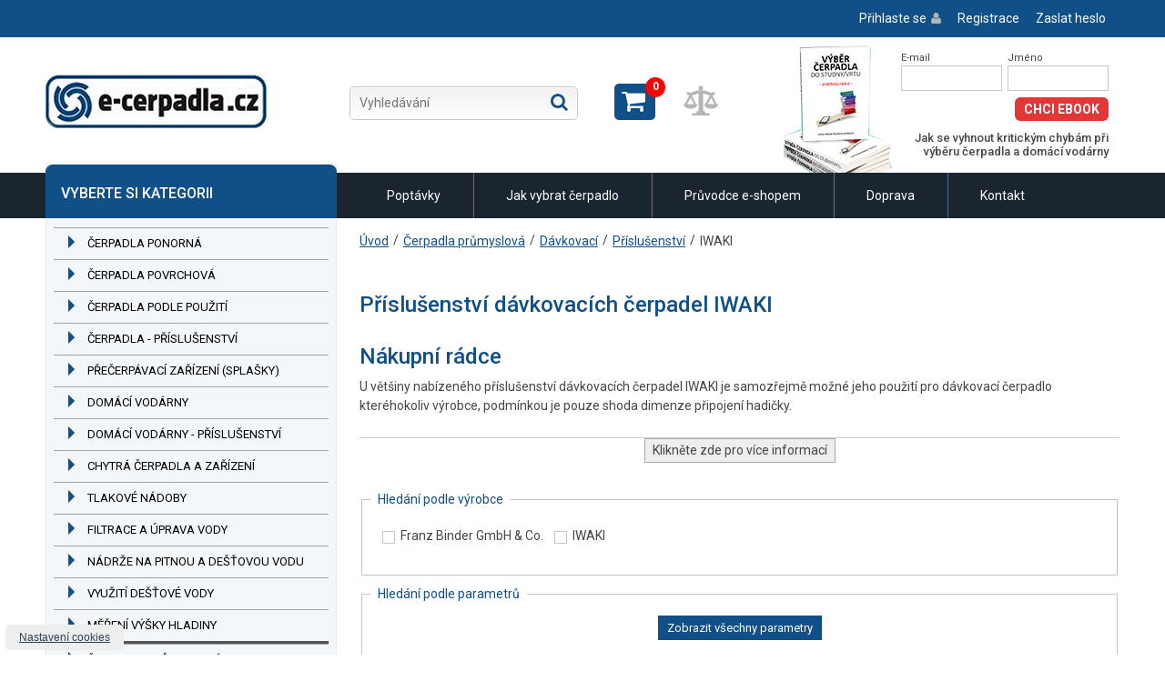

--- FILE ---
content_type: text/html; charset=utf-8
request_url: https://www.e-cerpadla.cz/iwaki-c-77.html
body_size: 16917
content:
 <!DOCTYPE html>
<html>
  <head>

    <meta http-equiv="Content-Type" content="text/html; charset=utf-8" />
    <meta http-equiv="X-UA-Compatible" content="IE=edge">
    <meta name="keywords" content="Dávkovací čerpadla IWAKI příslušenství" />
<meta name="description" content="Dávkovací čerpadla IWAKI příslušenství nabízí e-shop" />
<meta name="robots" content="index, follow" />
<meta name="language" content="cs" />
    <title>Dávkovací čerpadla IWAKI příslušenství</title>
    <link rel="shortcut icon" href="/favicon.ico" />
    <meta name="viewport" content="width=device-width, initial-scale=1">
    
        <link rel="stylesheet" type="text/css" media="screen" href="/css/client/demo.css?v9" />

      <script src="https://challenges.cloudflare.com/turnstile/v0/api.js" async defer></script>


            
      <script>
          var dataLayer = dataLayer || [];
      </script>


                <script>
  dataLayer.push({
            'ecomm_pagetype':'category',
            'ecomm_totalvalue': 31699,
            'ecomm_prodid' : ['8914','8423','8036','10281','10433','5987','5988','5840','5841','996','994','993','929','930'],
        });

  dataLayer.push({
    'ecommerce': {
    'impressions': [
           ]
    }
  });

</script>
      

      


      <script>
        window.dataLayer = window.dataLayer || [];
        function gtag(){dataLayer.push(arguments);}

        // Init consent
        gtag('consent', 'default', {
            'ad_storage': 'denied',
            'ad_user_data': 'denied',
            'ad_personalization': 'denied',
            'analytics_storage': 'denied',
            // 'wait_for_update': 500
        });

        // Redact ads data
        gtag('set', 'ads_data_redaction', true);

        <!-- Google Tag Manager -->
        (function(w,d,s,l,i){w[l]=w[l]||[];w[l].push({'gtm.start':
        new Date().getTime(),event:'gtm.js'});var f=d.getElementsByTagName(s)[0],
        j=d.createElement(s),dl=l!='dataLayer'?'&l='+l:'';j.async=true;j.src=
        'https://www.googletagmanager.com/gtm.js?id='+i+dl;f.parentNode.insertBefore(j,f);
        })(window,document,'script','dataLayer','GTM-WPB6ZWP');
        <!-- End Google Tag Manager -->
    </script>
    <!-- End Google Tag Manager -->

    <script type="text/plain" data-category="marketing">
        gtag('consent', 'update', {
            'ad_storage': 'granted',
            'ad_user_data': 'granted',
            'ad_personalization': 'granted'
        });


        dataLayer.push({'event':'consent_update'});
    </script>

    <script type="text/plain" data-category="analytics">
        gtag('consent', 'update', {
            'analytics_storage': 'granted'
        });
        dataLayer.push({'event':'consent_update'});
    </script>


    
  
    <!-- Smartsupp Live Chat script -->
    <script type="text/javascript">
    var _smartsupp = _smartsupp || {};
    _smartsupp.key = '413ecef752db79c322bc80bca9515f7c8e937f11';
    window.smartsupp||(function(d) {
      var s,c,o=smartsupp=function(){ o._.push(arguments)};o._=[];
      s=d.getElementsByTagName('script')[0];c=d.createElement('script');
      c.type='text/javascript';c.charset='utf-8';c.async=true;
      c.src='https://www.smartsuppchat.com/loader.js?';s.parentNode.insertBefore(c,s);
    })(document);
    </script>
    <noscript> Powered by <a href=“https://www.smartsupp.com” target=“_blank”>Smartsupp</a></noscript>


    <script type="text/plain" data-category="analytics">
        (function(sm,a,rt,e,ma,il,i,ng){a._se=a._se||[];for(ng=0;ng<ma.length;ng++){i=sm.createElement(rt);
        il=sm.getElementsByTagName(rt)[0];i.async=1;i.src=e+ma[ng]+'.js';il.parentNode.insertBefore(i,il);}})
        (document,window,'script','https://app.smartemailing.cz/js/tracking/',['tracker']);
        _se.push(['init', '15bcfe11-ef6f-11e2-ac84-002590a1e85a' ]);

        
        
        

    </script>


  <link rel="stylesheet" type="text/css" media="screen" href="/css/base/normalize.css" />
<link rel="stylesheet" type="text/css" media="print" href="/css/base/print.css" />
<link rel="stylesheet" type="text/css" media="screen" href="/css/bootstrap/bootstrap-slider.css" />
<link rel="stylesheet" type="text/css" media="screen" href="/js/modal/remodal.css" />
<link rel="stylesheet" type="text/css" media="screen" href="/js/modal/remodal-default-theme.css" />
<link rel="stylesheet" type="text/css" media="screen" href="/css/jquery/jquery-ui-1.10.3.custom.min.css" />
<link rel="stylesheet" type="text/css" media="screen" href="https://cookieconsent.proholding.cz/cookieconsent.css" />
<script type="text/javascript" src="/js/jquery-1.10.1.min.js"></script>
<script type="text/javascript" src="/js/bootstrap-slider.js"></script>
<script type="text/javascript" src="/js/bootstrap3/collapse.js"></script>
<script type="text/javascript" src="/js/bootstrap3/dropdown.js"></script>
<script type="text/javascript" src="/js/bootstrap3/transition.js"></script>
<script type="text/javascript" src="/js/bootstrap3/tooltip.js"></script>
<script type="text/javascript" src="/js/bootstrap3/popover.js"></script>
<script type="text/javascript" src="/js/bootstrap3/modal.js"></script>
<script type="text/javascript" src="/js/bootstrap/twitter-bootstrap-hover-dropdown.min.js"></script>
<script type="text/javascript" src="/js/jquery/menu.js"></script>
<script type="text/javascript" src="/js/modal/remodal.js"></script>
<script type="text/javascript" src="/js/jquery/form.js"></script>
<script type="text/javascript" src="/js/jquery/jquery.disableAutoFill.min.js"></script>
<script type="text/javascript" src="//ajax.googleapis.com/ajax/libs/jqueryui/1.11.2/jquery-ui.min.js"></script>
<script type="text/javascript" src="/js/shop/parameters.js"></script>
</head>
                                                      
    


  <body class="shop_catalog_list display-mobile">

    <!-- Google Tag Manager (noscript) -->
  <noscript><iframe src="https://www.googletagmanager.com/ns.html?id=GTM-WPB6ZWP" height="0" width="0" style="display:none;visibility:hidden"></iframe></noscript>
  <!-- End Google Tag Manager (noscript) -->
  

    
  
<div class="topLine">
    <div class="container">
        <div class="login-box pull-right mobile-auto mobile-margin">
              <div class="user-menu box">
    
    
                        <a class="login" href="/prihlaseni">Přihlaste se</a>
            <a class="register" href="/obchod/registrace">Registrace</a>
            <a class="password" href="/zapomenute-heslo">Zaslat heslo</a>
 
            

  </div>
        </div>
        <div class="clr"></div>
    </div>
</div>

<div class="container">
    <div class="row header ">

      <a href="/"><img alt="Logo" class="logo pull-left" src="/images/client/cerpadla.png" /></a>            <div class="clear mobile-show"></div>
        <div class="vyhledavani-header">
            






<div id="sfLuceneheader"><form method="get" class="search-controls form-search" action="/obchod/hledani"><div class="input-append"><input type="text" name="query" id="query_57" value="" class="input-medium search-query" accesskey="q" placeholder="Vyhledávání" /><button type="submit" accesskey="s">Hledat</button></div></form></div>










        </div>

       
      
                <div class="kosik-box-header cart-box">
                <div class="cart-top-icon"><div class="nb-items">0</div>
    <a class="cart-box-show" href="/obchod/kosik#kosik">Zobrazit košík</a>    </div>
          </div>
          <div class="parameter-compare-box-header">
												  <div class="nb-items" style="display: none;">0</div>
						  <a href="#" class="disabled">
						    <img width="40" src="/images/compare_disabled.png" />
						  </a>
						          </div>
      
        <div class="ebook-header">

            <div class="ebook-content">
                <form action="https://app.smartemailing.cz/public/web-forms/subscribe/727-cz00cqbi6rgjb1melr3ozq1ujvl8g6gn9zgqff9n6ods29acbne5a2sn3k7tr36rs40cuj64pal8qklkd4917u12am69jgr94081?html=1&amp;minimalConfiguration=1&amp;posted=1" method="post" id="se-webform-2" class="se-webform se-init-target nette-manual-validation se-webform-2" style="width: 228px" autocomplete="off">

                    <div class="ebook-left">
                            <label for="frm-webFormRenderer-webForm-df_emailaddress" class="se-label se-required">E-mail</label>
                            <input type="text" name="df_emailaddress" id="frm-webFormRenderer-webForm-df_emailaddress" required data-nette-rules='[{"op":":filled","msg":"Prosím, vyplňte emailovou adresu"},{"op":":email","msg":"Prosím, vyplňte emailovou adresu"},{"op":"SE20\\Validators\\TypesFormValidator::validateEmailAddress","msg":"Prosím, vyplňte emailovou adresu"}]'>
                    </div>
                    <div class="ebook-right">
                            <label for="frm-webFormRenderer-webForm-df_name" class="se-label ">Jméno</label>
                            <input type="text" name="df_name" id="frm-webFormRenderer-webForm-df_name">
                    </div>
                    <div class="clr"></div>
                            <input type="hidden" name="referrer" id="se-ref-field-id" value="" class="se-webform-input-referrer">
                            <input type="hidden" name="sessionid" id="se-sessionid-field" value="">
                            <input type="hidden" name="sessionUid" id="se-sessionUid-field" value="">
                            <input type="hidden" name="_do" value="webFormRenderer-webForm-submit">

                    <button type="submit">Chci eBook</button>
                </form>
                <div class="clr"></div>
                <span>Jak se vyhnout kritickým chybám při výběru čerpadla a domácí vodárny</span>

            </div>
        </div>


    </div>
</div>

<div class="menuLine">
    <div class="container">
    <div class="main-menu">

        <div class="navbar">

                  






<div class="menu-holder psyoMenu1 type-0"><span class="menu-toggle"><span class="title">Hlavní menu</span><span class="burger-holder"><span class="burger-line"></span><span class="burger-line"></span><span class="burger-line"></span></span></span><ul class="psyoMenu level1 nav nav-pills"><li class="pm_i_6_li item-0 dropdown"><a  href="https://www.e-cerpadla.cz/poptavkovy-formular" title="Poptávky" class="pm_i_6_a dropdown-toggle" data-toggle="dropdown"> <b class="caret"></b>Poptávky</a><ul class="psyoMenu level2 dropdown-menu"><li class="pm_i_23_li item-0 dropdown offset-right"><a  href="https://www.e-cerpadla.cz/cerpadla-do-vrtustudnynadrzereky" title="Čerpání z vrtu/studny/nádrže/řeky" class="pm_i_23_a dropdown-toggle" data-toggle="dropdown"> <b class="caret"></b>Čerpání z vrtu/studny/nádrže/řeky</a><ul class="psyoMenu level3 dropdown-menu"><li class="pm_i_8_li item-0 "><a  href="https://www.e-cerpadla.cz/ponore-cerpadlo" title="Ponorné čerpadlo" class="pm_i_8_a " >Ponorné čerpadlo</a></li><li class="pm_i_11_li item-1 "><a  href="https://www.e-cerpadla.cz/povrchove-cerpadlo" title="Povrchové čerpadlo " class="pm_i_11_a " >Povrchové čerpadlo </a></li></ul></li><li class="pm_i_10_li item-1 dropdown offset-right"><a  href="https://www.e-cerpadla.cz/domaci-vodarna" title="Domácí vodárna" class="pm_i_10_a dropdown-toggle" data-toggle="dropdown"> <b class="caret"></b>Domácí vodárna</a><ul class="psyoMenu level3 dropdown-menu"><li class="pm_i_24_li item-0 "><a  href="https://www.e-cerpadla.cz/ponorne-cerpadlo-2" title="Vodárna s ponorným čerpadlem" class="pm_i_24_a " >Vodárna s ponorným čerpadlem</a></li><li class="pm_i_25_li item-1 "><a  href="https://www.e-cerpadla.cz/povrchove-cerpadlo-2" title="Vodárna s povrchovým čerpadlem" class="pm_i_25_a " >Vodárna s povrchovým čerpadlem</a></li></ul></li><li class="pm_i_12_li item-2 "><a  href="https://www.e-cerpadla.cz/cerpadlo-do-zumpy" title="Čerpadlo do žumpy nebo tl. kanalizace" class="pm_i_12_a " >Čerpadlo do žumpy nebo tl. kanalizace</a></li><li class="pm_i_31_li item-3 "><a  href="https://www.e-cerpadla.cz/poptavka-ponorne-kalove-cerpadlo" title="Ponorné kalové čerpadlo" class="pm_i_31_a " >Ponorné kalové čerpadlo</a></li><li class="pm_i_13_li item-4 "><a  href="https://www.e-cerpadla.cz/sudove-cerpadlo" title="Sudové čerpadlo" class="pm_i_13_a " >Sudové čerpadlo</a></li><li class="pm_i_14_li item-5 "><a  href="https://www.e-cerpadla.cz/davkovaci-cerpadlo" title="Dávkovací čerpadlo" class="pm_i_14_a " >Dávkovací čerpadlo</a></li><li class="pm_i_30_li item-6 "><a  href="https://www.e-cerpadla.cz/vzduchomembranova-cerpadla" title="Vzduchomembránové čerpadlo" class="pm_i_30_a " >Vzduchomembránové čerpadlo</a></li><li class="pm_i_26_li item-7 "><a  href="https://www.e-cerpadla.cz/prumyslove-cerpadlo" title="Čerpání - průmyslové aplikace" class="pm_i_26_a " >Čerpání - průmyslové aplikace</a></li></ul></li><li class="pm_i_20_li item-1 "><a  href="https://www.e-cerpadla.cz/clanek/1/jak-vybrat-cerpadlo" title="Jak vybrat čerpadlo" class="pm_i_20_a " >Jak vybrat čerpadlo</a></li><li class="pm_i_22_li item-2 "><a  href="https://www.e-cerpadla.cz/clanek/2/pruvodce-e-shopem" title="Průvodce e-shopem" class="pm_i_22_a " >Průvodce e-shopem</a></li><li class="pm_i_21_li item-3 dropdown"><a  href="https://www.e-cerpadla.cz/poptavkovy-formular" title="Doprava" class="pm_i_21_a dropdown-toggle" data-toggle="dropdown"> <b class="caret"></b>Doprava</a><ul class="psyoMenu level2 dropdown-menu"><li class="pm_i_28_li item-0 "><a  href="https://www.e-cerpadla.cz/clanek/65/doprava-cerpadel-a-ostatniho-zbozi" title="Doprava čerpadel a ostatního zboží" class="pm_i_28_a " >Doprava čerpadel a ostatního zboží</a></li><li class="pm_i_29_li item-1 "><a  href="https://www.e-cerpadla.cz/clanek/15/doprava-cov" title="Doprava ČOV, septiků, příslušenství" class="pm_i_29_a " >Doprava ČOV, septiků, příslušenství</a></li></ul></li><li class="pm_i_32_li item-4 "><a  href="https://www.e-cerpadla.cz/clanek/13/kontakt" title="Kontakt" class="pm_i_32_a " >Kontakt</a></li></ul></div>













                <div class="clear"></div>
            </div>
          </div>
    </div>
</div>
    <div class="container">



















    <div class="middle">
    <div class="sidebox mobile-auto">
        <div class="categoryListMenu">
            <h2>VYBERTE SI KATEGORII</h2>
        
  
  
  
  <div class="slot-row"><div class="slot-column" style="width:100%"><div class="slot" style="border-color: rgb(51, 153, 51);">






<div class="menu-holder widgetMenu widgetBox">
<span class="menu-toggle"><span class="title">Katalog zboží</span><i class="fa fa-align-justify"></i></span>
      
                  <ul class="menu menu-toggle-menu level-1 root ajax nav nav-list">
        
        
        <li class="id-371 scope-1 has-children open">
                <a href="/cerpadla-ponorna-c-371.html" class="item root-menu-item-0">Čerpadla ponorná<span class="caret"></span></a>
        <ul class="menu menu-toggle-menu level-2 root ajax nav nav-list">
        
        
        <li class="id-436 scope-1 has-children open">
                <a href="/na-cistou-vodu-c-436.html" class="item root-menu-item-1">Na čistou vodu<span class="caret"></span></a>
        <ul class="menu menu-toggle-menu level-3 root ajax nav nav-list">
        
        
        <li class="id-17 scope-1 has-children has-not-loaded-children closed">
                <a href="/odstrediva-c-17.html" class="item root-menu-item-1">Odstředivá<span class="caret"></span></a>
                
        
        
        <li class="id-68 scope-1 has-children has-not-loaded-children closed">
                <a href="/vretenova-c-68.html" class="item root-menu-item-1">Vřetenová<span class="caret"></span></a>
                
        
        
        <li class="id-309 scope-1 open">
                <a href="/vibracni-malys-c-309.html" class="item root-menu-item-1">Vibrační (Malyš)<span class="caret"></span></a>
                
        
        
        <li class="id-459 scope-1 has-children has-not-loaded-children closed">
                <a href="/membranova-c-459.html" class="item root-menu-item-1">Membránová<span class="caret"></span></a>
                
    </ul>
        
        
        
        <li class="id-437 scope-1 has-children open">
                <a href="/na-znecistenou-vodu-c-437.html" class="item root-menu-item-1">Na znečištěnou vodu<span class="caret"></span></a>
        <ul class="menu menu-toggle-menu level-3 root ajax nav nav-list">
        
        
        <li class="id-81 scope-1 has-children has-not-loaded-children closed">
                <a href="/odstrediva-c-81.html" class="item root-menu-item-1">Odstředivá<span class="caret"></span></a>
                
        
        
        <li class="id-82 scope-1 has-children has-not-loaded-children closed">
                <a href="/odstrediva-s-nozi-c-82.html" class="item root-menu-item-1">Odstředivá s noži<span class="caret"></span></a>
                
        
        
        <li class="id-397 scope-1 has-children has-not-loaded-children closed">
                <a href="/vretenova-c-397.html" class="item root-menu-item-1">Vřetenová<span class="caret"></span></a>
                
    </ul>
        
    </ul>
        
        
        
        <li class="id-370 scope-1 has-children open">
                <a href="/cerpadla-povrchova-c-370.html" class="item root-menu-item-0">Čerpadla povrchová<span class="caret"></span></a>
        <ul class="menu menu-toggle-menu level-2 root ajax nav nav-list">
        
        
        <li class="id-438 scope-1 has-children open">
                <a href="/na-cistou-vodu-c-438.html" class="item root-menu-item-1">Na čistou vodu<span class="caret"></span></a>
        <ul class="menu menu-toggle-menu level-3 root ajax nav nav-list">
        
        
        <li class="id-28 scope-1 has-children has-not-loaded-children closed">
                <a href="/odstrediva-c-28.html" class="item root-menu-item-1">Odstředivá<span class="caret"></span></a>
                
        
        
        <li class="id-29 scope-1 has-children has-not-loaded-children closed">
                <a href="/odstrediva-samonasavaci-c-29.html" class="item root-menu-item-1">Odstředivá samonasávací<span class="caret"></span></a>
                
        
        
        <li class="id-369 scope-1 has-children has-not-loaded-children closed">
                <a href="/membranova-samonasavaci-c-369.html" class="item root-menu-item-1">Membránová samonasávací<span class="caret"></span></a>
                
        
        
        <li class="id-375 scope-1 has-children has-not-loaded-children closed">
                <a href="/vysokotlaka-c-375.html" class="item root-menu-item-1">Vysokotlaká<span class="caret"></span></a>
                
    </ul>
        
        
        
        <li class="id-439 scope-1 has-children open">
                <a href="/na-znecistenou-vodu-c-439.html" class="item root-menu-item-1">Na znečištěnou vodu<span class="caret"></span></a>
        <ul class="menu menu-toggle-menu level-3 root ajax nav nav-list">
        
        
        <li class="id-289 scope-1 open">
                <a href="/mitsubishi-c-289.html" class="item root-menu-item-1">MITSUBISHI<span class="caret"></span></a>
                
        
        
        <li class="id-290 scope-1 open">
                <a href="/ebara-c-290.html" class="item root-menu-item-1">EBARA<span class="caret"></span></a>
                
        
        
        <li class="id-571 scope-1 open">
                <a href="/pedrollo-c-571.html" class="item root-menu-item-1">PEDROLLO<span class="caret"></span></a>
                
        
        
        <li class="id-578 scope-1 open">
                <a href="/pumpa-inox-line-dwp-c-578.html" class="item root-menu-item-1">PUMPA inox line DWP<span class="caret"></span></a>
                
        
        
        <li class="id-531 scope-1 open">
                <a href="/saer-c-531.html" class="item root-menu-item-1">SAER<span class="caret"></span></a>
                
        
        
        <li class="id-472 scope-1 open">
                <a href="/victor-c-472.html" class="item root-menu-item-1">VICTOR<span class="caret"></span></a>
                
        
        
        <li class="id-574 scope-1 open">
                <a href="/prislusenstvi-c-574.html" class="item root-menu-item-1">Příslušenství<span class="caret"></span></a>
                
    </ul>
        
        
        
        <li class="id-471 scope-1 open">
                <a href="/zubova-c-471.html" class="item root-menu-item-1">Zubová<span class="caret"></span></a>
                
    </ul>
        
        
        
        <li class="id-380 scope-1 has-children open">
                <a href="/cerpadla-podle-pouziti-c-380.html" class="item root-menu-item-0">Čerpadla podle použití<span class="caret"></span></a>
        <ul class="menu menu-toggle-menu level-2 root ajax nav nav-list">
        
        
        <li class="id-524 scope-1 open">
                <a href="/bazenovy-protiproud-c-524.html" class="item root-menu-item-1">Bazénový protiproud<span class="caret"></span></a>
                
        
        
        <li class="id-360 scope-1 open">
                <a href="/cerpadla-bazenova-c-360.html" class="item root-menu-item-1">Čerpadla bazénová<span class="caret"></span></a>
                
        
        
        <li class="id-442 scope-1 open">
                <a href="/cerpadla-na-zalevani-zahrady-c-442.html" class="item root-menu-item-1">Čerpadla na zalévání zahrady<span class="caret"></span></a>
                
        
        
        <li class="id-389 scope-1 open">
                <a href="/cerpadla-pro-abrazivni-necistoty-c-389.html" class="item root-menu-item-1">Čerpadla pro abrazivní nečistoty<span class="caret"></span></a>
                
        
        
        <li class="id-158 scope-1 open">
                <a href="/cerpadla-na-12-v-a-24-v-c-158.html" class="item root-menu-item-1">Čerpadla na 12 V a 24 V<span class="caret"></span></a>
                
        
        
        <li class="id-390 scope-1 open">
                <a href="/cerpadla-pro-nizkou-hladinu-vody-c-390.html" class="item root-menu-item-1">Čerpadla pro nízkou hladinu vody<span class="caret"></span></a>
                
        
        
        <li class="id-145 scope-1 open">
                <a href="/cerpadla-s-benzinovym-motorem-c-145.html" class="item root-menu-item-1">Čerpadla s benzinovým motorem<span class="caret"></span></a>
                
        
        
        <li class="id-123 scope-1 open">
                <a href="/cerpadla-pro-tlakovou-kanalizaci-c-123.html" class="item root-menu-item-1">Čerpadla pro tlakovou kanalizaci<span class="caret"></span></a>
                
        
        
        <li class="id-495 scope-1 open">
                <a href="/bilge-cerpadla-pro-nadni-vodu-c-495.html" class="item root-menu-item-1">Bilge čerpadla pro nádní vodu<span class="caret"></span></a>
                
        
        
        <li class="id-168 scope-1 open">
                <a href="/cerpadla-na-morskou-vodu-c-168.html" class="item root-menu-item-1">Čerpadla na mořskou vodu<span class="caret"></span></a>
                
        
        
        <li class="id-465 scope-1 open">
                <a href="/pro-zahradkare-sadare-c-465.html" class="item root-menu-item-1">Pro zahrádkáře, sadaře<span class="caret"></span></a>
                
    </ul>
        
        
        
        <li class="id-25 scope-1 has-children open">
                <a href="/cerpadla--prislusenstvi-c-25.html" class="item root-menu-item-0">Čerpadla - příslušenství<span class="caret"></span></a>
        <ul class="menu menu-toggle-menu level-2 root ajax nav nav-list">
        
        
        <li class="id-76 scope-1 open">
                <a href="/armatury-saci-kose-vsuvky---c-76.html" class="item root-menu-item-1">Armatury (sací koše, vsuvky ...)<span class="caret"></span></a>
                
        
        
        <li class="id-201 scope-1 open">
                <a href="/elektromagneticke-ventily-c-201.html" class="item root-menu-item-1">Elektromagnetické ventily<span class="caret"></span></a>
                
        
        
        <li class="id-190 scope-1 open">
                <a href="/hadice-svinovatelne-na-plocho-c-190.html" class="item root-menu-item-1">Hadice svinovatelné na plocho<span class="caret"></span></a>
                
        
        
        <li class="id-378 scope-1 open">
                <a href="/hadicove-trny-a-spojky-c-378.html" class="item root-menu-item-1">Hadicové trny a spojky<span class="caret"></span></a>
                
        
        
        <li class="id-142 scope-1 has-children open">
                <a href="/ochrana-proti-chodu-na-sucho-c-142.html" class="item root-menu-item-1">Ochrana proti chodu na sucho<span class="caret"></span></a>
        <ul class="menu menu-toggle-menu level-3 root ajax nav nav-list">
        
        
        <li class="id-559 scope-1 open">
                <a href="/fourgroup-c-559.html" class="item root-menu-item-1">FOURGROUP<span class="caret"></span></a>
                
        
        
        <li class="id-410 scope-1 open">
                <a href="/franklin-electric-c-410.html" class="item root-menu-item-1">FRANKLIN ELECTRIC<span class="caret"></span></a>
                
        
        
        <li class="id-302 scope-1 open">
                <a href="/matic-c-302.html" class="item root-menu-item-1">MATIC<span class="caret"></span></a>
                
        
        
        <li class="id-303 scope-1 open">
                <a href="/mave-c-303.html" class="item root-menu-item-1">MAVE<span class="caret"></span></a>
                
        
        
        <li class="id-523 scope-1 open">
                <a href="/pedrollo-c-523.html" class="item root-menu-item-1">PEDROLLO<span class="caret"></span></a>
                
        
        
        <li class="id-408 scope-1 open">
                <a href="/pm-technologies-c-408.html" class="item root-menu-item-1">PM TECHNOLOGIES<span class="caret"></span></a>
                
        
        
        <li class="id-562 scope-1 open">
                <a href="/remont-cerpadla-c-562.html" class="item root-menu-item-1">REMONT ČERPADLA<span class="caret"></span></a>
                
    </ul>
        
        
        
        <li class="id-48 scope-1 has-children open">
                <a href="/plovakove-spinace-a-ventily-c-48.html" class="item root-menu-item-1">Plovákové spínače a ventily<span class="caret"></span></a>
        <ul class="menu menu-toggle-menu level-3 root ajax nav nav-list">
        
        
        <li class="id-304 scope-1 open">
                <a href="/plovakova-indikace-c-304.html" class="item root-menu-item-1">Plováková indikace<span class="caret"></span></a>
                
        
        
        <li class="id-407 scope-1 open">
                <a href="/plovakove-spinace-na-kabelu-c-407.html" class="item root-menu-item-1">Plovákové spínače na kabelu<span class="caret"></span></a>
                
        
        
        <li class="id-515 scope-1 open">
                <a href="/plovakove-ventily-c-515.html" class="item root-menu-item-1">Plovákové ventily<span class="caret"></span></a>
                
    </ul>
        
        
        
        <li class="id-86 scope-1 open">
                <a href="/prodlouzeni-kabelu-cerpadel-c-86.html" class="item root-menu-item-1">Prodloužení kabelu čerpadel<span class="caret"></span></a>
                
        
        
        <li class="id-377 scope-1 open">
                <a href="/redukcni-ventily-c-377.html" class="item root-menu-item-1">Redukční ventily<span class="caret"></span></a>
                
        
        
        <li class="id-364 scope-1 open">
                <a href="/spinaci-skrine-c-364.html" class="item root-menu-item-1">Spínací skříně<span class="caret"></span></a>
                
        
        
        <li class="id-558 scope-1 open">
                <a href="/stridavy-chod-cerpadel-c-558.html" class="item root-menu-item-1">Střídavý chod čerpadel<span class="caret"></span></a>
                
        
        
        <li class="id-75 scope-1 open">
                <a href="/zaveseni-ponornych-cerpadel-c-75.html" class="item root-menu-item-1">Zavěšení ponorných čerpadel<span class="caret"></span></a>
                
        
        
        <li class="id-376 scope-1 open">
                <a href="/zpetne-klapky-c-376.html" class="item root-menu-item-1">Zpětné klapky<span class="caret"></span></a>
                
        
        
        <li class="id-456 scope-1 open">
                <a href="/ostatni-prislusenstvi-c-456.html" class="item root-menu-item-1">Ostatní příslušenství<span class="caret"></span></a>
                
    </ul>
        
        
        
        <li class="id-41 scope-1 has-children open">
                <a href="/precerpavaci-zarizeni-splasky-c-41.html" class="item root-menu-item-0">Přečerpávací zařízení (splašky)<span class="caret"></span></a>
        <ul class="menu menu-toggle-menu level-2 root ajax nav nav-list">
        
        
        <li class="id-298 scope-1 open">
                <a href="/hcp-c-298.html" class="item root-menu-item-1">HCP<span class="caret"></span></a>
                
        
        
        <li class="id-529 scope-1 open">
                <a href="/pumpa-black-line-c-529.html" class="item root-menu-item-1">PUMPA Black Line<span class="caret"></span></a>
                
    </ul>
        
        
        
        <li class="id-8 scope-1 has-children open">
                <a href="/domaci-vodarny-c-8.html" class="item root-menu-item-0">Domácí vodárny<span class="caret"></span></a>
        <ul class="menu menu-toggle-menu level-2 root ajax nav nav-list">
        
        
        <li class="id-421 scope-1 open">
                <a href="/s-tlak-spinacem-a-tlak-nadobou-c-421.html" class="item root-menu-item-1">S tlak. spínačem a tlak. nádobou<span class="caret"></span></a>
                
        
        
        <li class="id-422 scope-1 open">
                <a href="/s-ovl-jednotkou-presscontrol-c-422.html" class="item root-menu-item-1">S ovl. jednotkou (PRESSCONTROL)<span class="caret"></span></a>
                
        
        
        <li class="id-423 scope-1 open">
                <a href="/s-ridici-jednotkou-s-fr-menicem-c-423.html" class="item root-menu-item-1">S řídící jednotkou s fr. měničem<span class="caret"></span></a>
                
        
        
        <li class="id-476 scope-1 open">
                <a href="/na-12-v-nebo-24-v-c-476.html" class="item root-menu-item-1">Na 12 V nebo 24 V<span class="caret"></span></a>
                
        
        
        <li class="id-443 scope-1 has-children open">
                <a href="/podle-vyrobcu-c-443.html" class="item root-menu-item-1">Podle výrobců<span class="caret"></span></a>
        <ul class="menu menu-toggle-menu level-3 root ajax nav nav-list">
        
        
        <li class="id-429 scope-1 open">
                <a href="/alfapumpy-c-429.html" class="item root-menu-item-1">ALFAPUMPY<span class="caret"></span></a>
                
        
        
        <li class="id-138 scope-1 open">
                <a href="/calpeda-c-138.html" class="item root-menu-item-1">CALPEDA<span class="caret"></span></a>
                
        
        
        <li class="id-60 scope-1 open">
                <a href="/easypump-c-60.html" class="item root-menu-item-1">EASYPUMP<span class="caret"></span></a>
                
        
        
        <li class="id-420 scope-1 open">
                <a href="/ebara-c-420.html" class="item root-menu-item-1">EBARA<span class="caret"></span></a>
                
        
        
        <li class="id-541 scope-1 open">
                <a href="/espa-c-541.html" class="item root-menu-item-1">ESPA<span class="caret"></span></a>
                
        
        
        <li class="id-331 scope-1 open">
                <a href="/evak-c-331.html" class="item root-menu-item-1">EVAK<span class="caret"></span></a>
                
        
        
        <li class="id-477 scope-1 open">
                <a href="/e-tech-c-477.html" class="item root-menu-item-1">E-TECH<span class="caret"></span></a>
                
        
        
        <li class="id-57 scope-1 open">
                <a href="/grundfos-c-57.html" class="item root-menu-item-1">GRUNDFOS<span class="caret"></span></a>
                
        
        
        <li class="id-165 scope-1 open">
                <a href="/kopro-c-165.html" class="item root-menu-item-1">KOPRO<span class="caret"></span></a>
                
        
        
        <li class="id-59 scope-1 open">
                <a href="/ksb-c-59.html" class="item root-menu-item-1">KSB<span class="caret"></span></a>
                
        
        
        <li class="id-500 scope-1 open">
                <a href="/leo-c-500.html" class="item root-menu-item-1">LEO<span class="caret"></span></a>
                
        
        
        <li class="id-546 scope-1 open">
                <a href="/medas-c-546.html" class="item root-menu-item-1">MEDAS<span class="caret"></span></a>
                
        
        
        <li class="id-419 scope-1 open">
                <a href="/noria-c-419.html" class="item root-menu-item-1">NORIA<span class="caret"></span></a>
                
        
        
        <li class="id-122 scope-1 open">
                <a href="/pedrollo-c-122.html" class="item root-menu-item-1">PEDROLLO<span class="caret"></span></a>
                
        
        
        <li class="id-346 scope-1 open">
                <a href="/pumpa-blue-line-e-line-c-346.html" class="item root-menu-item-1">PUMPA BLUE LINE, E-LINE<span class="caret"></span></a>
                
        
        
        <li class="id-460 scope-1 open">
                <a href="/seaflo-c-460.html" class="item root-menu-item-1">SEAFLO<span class="caret"></span></a>
                
        
        
        <li class="id-424 scope-1 open">
                <a href="/shurflo-c-424.html" class="item root-menu-item-1">SHURFLO<span class="caret"></span></a>
                
        
        
        <li class="id-344 scope-1 open">
                <a href="/steelpumps-c-344.html" class="item root-menu-item-1">STEELPUMPS<span class="caret"></span></a>
                
        
        
        <li class="id-564 scope-1 open">
                <a href="/viking-pump-c-564.html" class="item root-menu-item-1">VIKING PUMP<span class="caret"></span></a>
                
    </ul>
        
    </ul>
        
        
        
        <li class="id-433 scope-1 has-children open">
                <a href="/domaci-vodarny--prislusenstvi-c-433.html" class="item root-menu-item-0">Domácí vodárny - příslušenství<span class="caret"></span></a>
        <ul class="menu menu-toggle-menu level-2 root ajax nav nav-list">
        
        
        <li class="id-381 scope-1 open">
                <a href="/tlakove-spinace-c-381.html" class="item root-menu-item-1">Tlakové spínače<span class="caret"></span></a>
                
        
        
        <li class="id-382 scope-1 open">
                <a href="/ovladaci-jednotky-presscontrol-c-382.html" class="item root-menu-item-1">Ovládací jednotky (PRESSCONTROL)<span class="caret"></span></a>
                
        
        
        <li class="id-383 scope-1 open">
                <a href="/ridici-jednotky-s-frekv-menicem-c-383.html" class="item root-menu-item-1">Řídící jednotky s frekv. měničem<span class="caret"></span></a>
                
        
        
        <li class="id-72 scope-1 open">
                <a href="/ostatni-c-72.html" class="item root-menu-item-1">Ostatní<span class="caret"></span></a>
                
    </ul>
        
        
        
        <li class="id-521 scope-1 open">
                <a href="/chytra-cerpadla-a-zarizeni-c-521.html" class="item root-menu-item-1">Chytrá čerpadla a zařízení<span class="caret"></span></a>
                
        
        
        <li class="id-44 scope-1 has-children open">
                <a href="/tlakove-nadoby-c-44.html" class="item root-menu-item-0">Tlakové nádoby<span class="caret"></span></a>
        <ul class="menu menu-toggle-menu level-2 root ajax nav nav-list">
        
        
        <li class="id-263 scope-1 open">
                <a href="/aquapress-c-263.html" class="item root-menu-item-1">AQUAPRESS<span class="caret"></span></a>
                
        
        
        <li class="id-261 scope-1 open">
                <a href="/cimm-c-261.html" class="item root-menu-item-1">CIMM<span class="caret"></span></a>
                
        
        
        <li class="id-549 scope-1 open">
                <a href="/espa-c-549.html" class="item root-menu-item-1">ESPA<span class="caret"></span></a>
                
        
        
        <li class="id-551 scope-1 open">
                <a href="/evak-c-551.html" class="item root-menu-item-1">EVAK<span class="caret"></span></a>
                
        
        
        <li class="id-260 scope-1 open">
                <a href="/gws-c-260.html" class="item root-menu-item-1">GWS<span class="caret"></span></a>
                
        
        
        <li class="id-262 scope-1 open">
                <a href="/joval-c-262.html" class="item root-menu-item-1">JOVAL<span class="caret"></span></a>
                
        
        
        <li class="id-385 scope-1 open">
                <a href="/pumpa-smp-c-385.html" class="item root-menu-item-1">PUMPA SMP<span class="caret"></span></a>
                
        
        
        <li class="id-387 scope-1 open">
                <a href="/shurflo-seaflo-c-387.html" class="item root-menu-item-1">SHURFLO, SEAFLO<span class="caret"></span></a>
                
        
        
        <li class="id-325 scope-1 open">
                <a href="/sety--tl-nadobaprislusenstvi-c-325.html" class="item root-menu-item-1">Sety - tl. nádoba+příslušenství<span class="caret"></span></a>
                
        
        
        <li class="id-315 scope-1 open">
                <a href="/prislusenstvi-c-315.html" class="item root-menu-item-1">Příslušenství<span class="caret"></span></a>
                
    </ul>
        
        
        
        <li class="id-434 scope-1 has-children open">
                <a href="/filtrace-a-uprava-vody-c-434.html" class="item root-menu-item-0">Filtrace a úprava vody<span class="caret"></span></a>
        <ul class="menu menu-toggle-menu level-2 root ajax nav nav-list">
        
        
        <li class="id-45 scope-1 has-children open">
                <a href="/magneticka-upravna-vody-c-45.html" class="item root-menu-item-1">Magnetická úpravna vody<span class="caret"></span></a>
        <ul class="menu menu-toggle-menu level-3 root ajax nav nav-list">
        
        
        <li class="id-293 scope-1 open">
                <a href="/krafting-c-293.html" class="item root-menu-item-1">KRAFTING<span class="caret"></span></a>
                
    </ul>
        
        
        
        <li class="id-372 scope-1 has-children open">
                <a href="/filtrace-vody-c-372.html" class="item root-menu-item-1">Filtrace vody<span class="caret"></span></a>
        <ul class="menu menu-toggle-menu level-3 root ajax nav nav-list">
        
        
        <li class="id-182 scope-1 open">
                <a href="/piskova-filtrace-bazenova-brilix-c-182.html" class="item root-menu-item-1">Písková filtrace bazénová BRILIX<span class="caret"></span></a>
                
        
        
        <li class="id-416 scope-1 open">
                <a href="/filtry-na-destovou-vodu-c-416.html" class="item root-menu-item-1">Filtry na dešťovou vodu<span class="caret"></span></a>
                
        
        
        <li class="id-113 scope-1 open">
                <a href="/filtry-na-vodu-vodni-filtry-c-113.html" class="item root-menu-item-1">Filtry na vodu (vodní filtry)<span class="caret"></span></a>
                
        
        
        <li class="id-118 scope-1 open">
                <a href="/filtracni-vlozky-do-filtru-na-vodu-c-118.html" class="item root-menu-item-1">Filtrační vložky do filtrů na vodu<span class="caret"></span></a>
                
    </ul>
        
    </ul>
        
        
        
        <li class="id-362 scope-1 open">
                <a href="/nadrze-na-pitnou-a-destovou-vodu-c-362.html" class="item root-menu-item-1">Nádrže na pitnou a dešťovou vodu<span class="caret"></span></a>
                
        
        
        <li class="id-411 scope-1 has-children open">
                <a href="/vyuziti-destove-vody-c-411.html" class="item root-menu-item-0">Využití dešťové vody<span class="caret"></span></a>
        <ul class="menu menu-toggle-menu level-2 root ajax nav nav-list">
        
        
        <li class="id-412 scope-1 open">
                <a href="/filtry-na-destovou-vodu-c-412.html" class="item root-menu-item-1">Filtry na dešťovou vodu<span class="caret"></span></a>
                
        
        
        <li class="id-414 scope-1 open">
                <a href="/prislusenstvi-c-414.html" class="item root-menu-item-1">Příslušenství<span class="caret"></span></a>
                
    </ul>
        
        
        
        <li class="id-484 scope-1 has-children open">
                <a href="/mereni-vysky-hladiny-c-484.html" class="item root-menu-item-0">Měření výšky hladiny<span class="caret"></span></a>
        <ul class="menu menu-toggle-menu level-2 root ajax nav nav-list">
        
        
        <li class="id-504 scope-1 open">
                <a href="/hladinomery-na-mereni-vysky-hladiny-c-504.html" class="item root-menu-item-1">Hladinoměry na měření výšky hladiny<span class="caret"></span></a>
                
        
        
        <li class="id-503 scope-1 open">
                <a href="/prislusenstvi-c-503.html" class="item root-menu-item-1">Příslušenství<span class="caret"></span></a>
                
    </ul>
        
        
    			<li class="separator" style="border-top: solid #555 3px; height: 0.5px;">	&nbsp;</li>
		    
        
        
        <li class="id-432 scope-1 has-children open">
                <a href="/cerpadla-prumyslova-c-432.html" class="item root-menu-item-0">Čerpadla průmyslová<span class="caret"></span></a>
        <ul class="menu menu-toggle-menu level-2 root ajax nav nav-list">
        
        
        <li class="id-583 scope-1 has-children open">
                <a href="/odstrediva-c-583.html" class="item root-menu-item-1">Odstředivá<span class="caret"></span></a>
        <ul class="menu menu-toggle-menu level-3 root ajax nav nav-list">
        
        
        <li class="id-590 scope-1 open">
                <a href="/calpeda-c-590.html" class="item root-menu-item-1">CALPEDA<span class="caret"></span></a>
                
        
        
        <li class="id-587 scope-1 open">
                <a href="/ebara-cdx-c-587.html" class="item root-menu-item-1">EBARA CDX<span class="caret"></span></a>
                
        
        
        <li class="id-588 scope-1 open">
                <a href="/ebara-2cdx-c-588.html" class="item root-menu-item-1">EBARA 2CDX<span class="caret"></span></a>
                
        
        
        <li class="id-589 scope-1 open">
                <a href="/ebara-3m-c-589.html" class="item root-menu-item-1">EBARA 3M<span class="caret"></span></a>
                
        
        
        <li class="id-584 scope-1 open">
                <a href="/pumpa-inox-line-2cdp-c-584.html" class="item root-menu-item-1">PUMPA INOX LINE 2CDP<span class="caret"></span></a>
                
        
        
        <li class="id-585 scope-1 open">
                <a href="/pumpa-inox-line-cap-c-585.html" class="item root-menu-item-1">PUMPA INOX LINE CAP<span class="caret"></span></a>
                
        
        
        <li class="id-586 scope-1 open">
                <a href="/pumpa-inox-line-cdp-c-586.html" class="item root-menu-item-1">PUMPA INOX LINE CDP<span class="caret"></span></a>
                
    </ul>
        
        
        
        <li class="id-33 scope-1 open">
                <a href="/odstrediva-samonasavaci-s-magnetickou-spojkou-c-33.html" class="item root-menu-item-1">Odstředivá samonasávací s magnetickou spojkou<span class="caret"></span></a>
                
        
        
        <li class="id-32 scope-1 has-children open">
                <a href="/odstrediva-s-magnetickou-spojkou-c-32.html" class="item root-menu-item-1">Odstředivá s magnetickou spojkou<span class="caret"></span></a>
        <ul class="menu menu-toggle-menu level-3 root ajax nav nav-list">
        
        
        <li class="id-482 scope-1 open">
                <a href="/iwaki-c-482.html" class="item root-menu-item-1">IWAKI<span class="caret"></span></a>
                
        
        
        <li class="id-483 scope-1 open">
                <a href="/seaflo-c-483.html" class="item root-menu-item-1">SEAFLO<span class="caret"></span></a>
                
    </ul>
        
        
        
        <li class="id-111 scope-1 has-children open">
                <a href="/odstrediva-vertikalni-c-111.html" class="item root-menu-item-1">Odstředivá vertikální<span class="caret"></span></a>
        <ul class="menu menu-toggle-menu level-3 root ajax nav nav-list">
        
        
        <li class="id-576 scope-1 open">
                <a href="/espa-c-576.html" class="item root-menu-item-1">ESPA<span class="caret"></span></a>
                
    </ul>
        
        
        
        <li class="id-330 scope-1 open">
                <a href="/s-flexibilnim-obeznym-kolem-koaxialnim-c-330.html" class="item root-menu-item-1">S flexibilním oběžným kolem koaxiálním<span class="caret"></span></a>
                
        
        
        <li class="id-468 scope-1 has-children open">
                <a href="/zubova-c-468.html" class="item root-menu-item-1">Zubová<span class="caret"></span></a>
        <ul class="menu menu-toggle-menu level-3 root ajax nav nav-list">
        
        
        <li class="id-555 scope-1 open">
                <a href="/saer-c-555.html" class="item root-menu-item-1">SAER<span class="caret"></span></a>
                
        
        
        <li class="id-556 scope-1 open">
                <a href="/prislusenstvi-c-556.html" class="item root-menu-item-1">Příslušenství<span class="caret"></span></a>
                
        
        
        <li class="id-469 scope-1 open">
                <a href="/seaflo-c-469.html" class="item root-menu-item-1">SEAFLO<span class="caret"></span></a>
                
    </ul>
        
        
        
        <li class="id-487 scope-1 has-children open">
                <a href="/kalova-ponorna-c-487.html" class="item root-menu-item-1">Kalová ponorná<span class="caret"></span></a>
        <ul class="menu menu-toggle-menu level-3 root ajax nav nav-list">
        
        
        <li class="id-492 scope-1 open">
                <a href="/grindex-c-492.html" class="item root-menu-item-1">GRINDEX<span class="caret"></span></a>
                
        
        
        <li class="id-489 scope-1 open">
                <a href="/hcp-c-489.html" class="item root-menu-item-1">HCP<span class="caret"></span></a>
                
        
        
        <li class="id-491 scope-1 open">
                <a href="/evak-c-491.html" class="item root-menu-item-1">EVAK<span class="caret"></span></a>
                
        
        
        <li class="id-540 scope-1 open">
                <a href="/grundfos-c-540.html" class="item root-menu-item-1">GRUNDFOS<span class="caret"></span></a>
                
        
        
        <li class="id-493 scope-1 open">
                <a href="/ksb-c-493.html" class="item root-menu-item-1">KSB<span class="caret"></span></a>
                
        
        
        <li class="id-490 scope-1 open">
                <a href="/pedrollo-c-490.html" class="item root-menu-item-1">PEDROLLO<span class="caret"></span></a>
                
        
        
        <li class="id-528 scope-1 open">
                <a href="/pumpa-blue-line-c-528.html" class="item root-menu-item-1">PUMPA BLUE LINE<span class="caret"></span></a>
                
    </ul>
        
        
        
        <li class="id-474 scope-1 has-children open">
                <a href="/kalova-povrchova-c-474.html" class="item root-menu-item-1">Kalová povrchová<span class="caret"></span></a>
        <ul class="menu menu-toggle-menu level-3 root ajax nav nav-list">
        
        
        <li class="id-55 scope-1 open">
                <a href="/ebara-dwo-c-55.html" class="item root-menu-item-1">EBARA DWO<span class="caret"></span></a>
                
        
        
        <li class="id-572 scope-1 open">
                <a href="/pedrollo-c-572.html" class="item root-menu-item-1">PEDROLLO<span class="caret"></span></a>
                
        
        
        <li class="id-579 scope-1 open">
                <a href="/pumpa-inox-line-dwp-c-579.html" class="item root-menu-item-1">PUMPA inox line DWP<span class="caret"></span></a>
                
        
        
        <li class="id-532 scope-1 open">
                <a href="/saer-c-532.html" class="item root-menu-item-1">SAER<span class="caret"></span></a>
                
        
        
        <li class="id-475 scope-1 open">
                <a href="/victor-c-475.html" class="item root-menu-item-1">VICTOR<span class="caret"></span></a>
                
    </ul>
        
        
        
        <li class="id-366 scope-1 has-children open">
                <a href="/davkovaci-c-366.html" class="item root-menu-item-1">Dávkovací<span class="caret"></span></a>
        <ul class="menu menu-toggle-menu level-3 root ajax nav nav-list">
        
        
        <li class="id-575 scope-1 open">
                <a href="/injecta-c-575.html" class="item root-menu-item-1">INJECTA<span class="caret"></span></a>
                
        
        
        <li class="id-63 scope-1 open">
                <a href="/iwaki-c-63.html" class="item root-menu-item-1">IWAKI<span class="caret"></span></a>
                
        
        
        <li class="id-107 scope-1 open">
                <a href="/seko-na-230-v-c-107.html" class="item root-menu-item-1">SEKO na 230 V<span class="caret"></span></a>
                
        
        
        <li class="id-533 scope-1 open">
                <a href="/seko-na-12-v-a-24-v-c-533.html" class="item root-menu-item-1">SEKO na 12 V a 24 V<span class="caret"></span></a>
                
        
        
        <li class="id-391 scope-1 open">
                <a href="/verderdos-c-391.html" class="item root-menu-item-1">VERDERDOS<span class="caret"></span></a>
                
        
        
        <li class="id-38 scope-1 has-children open">
                <a href="/prislusenstvi-c-38.html" class="item root-menu-item-1">Příslušenství<span class="caret"></span></a>
        <ul class="menu menu-toggle-menu level-4 root ajax nav nav-list">
        
        
        <li class="id-577 scope-1 open">
                <a href="/injecta-c-577.html" class="item root-menu-item-1">INJECTA<span class="caret"></span></a>
                
        
        
        <li class="id-77 scope-1 selected open">
                <a href="/iwaki-c-77.html" class="item root-menu-item-1">IWAKI<span class="caret"></span></a>
                
        
        
        <li class="id-128 scope-1 open">
                <a href="/seko-c-128.html" class="item root-menu-item-1">SEKO<span class="caret"></span></a>
                
        
        
        <li class="id-392 scope-1 open">
                <a href="/verderdos-c-392.html" class="item root-menu-item-1">VERDERDOS<span class="caret"></span></a>
                
    </ul>
        
    </ul>
        
        
        
        <li class="id-402 scope-1 open">
                <a href="/peristalticka-c-402.html" class="item root-menu-item-1">Peristaltická<span class="caret"></span></a>
                
        
        
        <li class="id-129 scope-1 open">
                <a href="/hadicova-c-129.html" class="item root-menu-item-1">Hadicová<span class="caret"></span></a>
                
        
        
        <li class="id-444 scope-1 has-children open">
                <a href="/membranova-na-tl-vzduch-c-444.html" class="item root-menu-item-1">Membránová na tl. vzduch<span class="caret"></span></a>
        <ul class="menu menu-toggle-menu level-3 root ajax nav nav-list">
        
        
        <li class="id-496 scope-1 open">
                <a href="/avdp-c-496.html" class="item root-menu-item-1">AVDP<span class="caret"></span></a>
                
        
        
        <li class="id-502 scope-1 open">
                <a href="/krautzberger-c-502.html" class="item root-menu-item-1">KRAUTZBERGER<span class="caret"></span></a>
                
        
        
        <li class="id-91 scope-1 open">
                <a href="/verderair-va-c-91.html" class="item root-menu-item-1">VERDERAIR VA<span class="caret"></span></a>
                
        
        
        <li class="id-343 scope-1 open">
                <a href="/yamada-c-343.html" class="item root-menu-item-1">YAMADA<span class="caret"></span></a>
                
        
        
        <li class="id-39 scope-1 open">
                <a href="/prislusenstvi-c-39.html" class="item root-menu-item-1">Příslušenství<span class="caret"></span></a>
                
    </ul>
        
        
        
        <li class="id-447 scope-1 has-children open">
                <a href="/membranova-na-elektrinu-c-447.html" class="item root-menu-item-1">Membránová na elektřinu<span class="caret"></span></a>
        <ul class="menu menu-toggle-menu level-3 root ajax nav nav-list">
        
        
        <li class="id-452 scope-1 open">
                <a href="/shurflo-c-452.html" class="item root-menu-item-1">SHURFLO<span class="caret"></span></a>
                
        
        
        <li class="id-453 scope-1 open">
                <a href="/shurflo--prislusenstvi-c-453.html" class="item root-menu-item-1">SHURFLO - příslušenství<span class="caret"></span></a>
                
        
        
        <li class="id-454 scope-1 open">
                <a href="/shurflo--nahradni-dily-c-454.html" class="item root-menu-item-1">SHURFLO - náhradní díly<span class="caret"></span></a>
                
        
        
        <li class="id-463 scope-1 open">
                <a href="/seaflo-c-463.html" class="item root-menu-item-1">SEAFLO<span class="caret"></span></a>
                
        
        
        <li class="id-464 scope-1 open">
                <a href="/seaflo--prislusenstvi-c-464.html" class="item root-menu-item-1">SEAFLO - příslušenství<span class="caret"></span></a>
                
    </ul>
        
        
        
        <li class="id-373 scope-1 has-children open">
                <a href="/sudova-c-373.html" class="item root-menu-item-1">Sudová<span class="caret"></span></a>
        <ul class="menu menu-toggle-menu level-3 root ajax nav nav-list">
        
        
        <li class="id-70 scope-1 open">
                <a href="/flux-c-70.html" class="item root-menu-item-1">FLUX<span class="caret"></span></a>
                
        
        
        <li class="id-537 scope-1 open">
                <a href="/jessberger-c-537.html" class="item root-menu-item-1">JESSBERGER<span class="caret"></span></a>
                
        
        
        <li class="id-324 scope-1 open">
                <a href="/standard-pump-c-324.html" class="item root-menu-item-1">STANDARD PUMP<span class="caret"></span></a>
                
        
        
        <li class="id-536 scope-1 open">
                <a href="/rucni-cerpadla-c-536.html" class="item root-menu-item-1">Ruční čerpadla<span class="caret"></span></a>
                
    </ul>
        
        
        
        <li class="id-520 scope-1 open">
                <a href="/prislusenstvi-c-520.html" class="item root-menu-item-1">Příslušenství<span class="caret"></span></a>
                
    </ul>
        
        
        
        <li class="id-516 scope-1 has-children open">
                <a href="/prumyslova-indikace-hladiny-c-516.html" class="item root-menu-item-0">Průmyslová indikace hladiny<span class="caret"></span></a>
        <ul class="menu menu-toggle-menu level-2 root ajax nav nav-list">
        
        
        <li class="id-517 scope-1 open">
                <a href="/plovakove-spinace-c-517.html" class="item root-menu-item-1">Plovákové spínače<span class="caret"></span></a>
                
        
        
        <li class="id-518 scope-1 open">
                <a href="/vibracni-vidlickove-spinace-c-518.html" class="item root-menu-item-1">Vibrační vidličkové spínače<span class="caret"></span></a>
                
        
        
        <li class="id-519 scope-1 open">
                <a href="/mereni-vysky-hladiny-c-519.html" class="item root-menu-item-1">Měření výšky  hladiny<span class="caret"></span></a>
                
    </ul>
        
        
        
        <li class="id-565 scope-1 has-children open">
                <a href="/nadrze-na-chemikalie-c-565.html" class="item root-menu-item-0">Nádrže na chemikálie<span class="caret"></span></a>
        <ul class="menu menu-toggle-menu level-2 root ajax nav nav-list">
        
        
        <li class="id-569 scope-1 open">
                <a href="/nadrze-c-569.html" class="item root-menu-item-1">Nádrže<span class="caret"></span></a>
                
        
        
        <li class="id-567 scope-1 open">
                <a href="/prislusenstvi-c-567.html" class="item root-menu-item-1">Příslušenství<span class="caret"></span></a>
                
    </ul>
        
        
        
        <li class="id-307 scope-1 open">
                <a href="/impulsni-vodomery-c-307.html" class="item root-menu-item-1">Impulsní vodoměry<span class="caret"></span></a>
                
        
        
        <li class="id-125 scope-1 open">
                <a href="/odvodnovani-kalu-c-125.html" class="item root-menu-item-1">Odvodňování kalů<span class="caret"></span></a>
                
        
    			<li class="separator" style="border-top: solid #555 3px; height: 0.5px;">	&nbsp;</li>
		    
        
        
        <li class="id-445 scope-1 has-children open">
                <a href="/domovni-cistirny-c-445.html" class="item root-menu-item-0">Domovní čistírny<span class="caret"></span></a>
        <ul class="menu menu-toggle-menu level-2 root ajax nav nav-list">
        
        
        <li class="id-149 scope-1 open">
                <a href="/domovni-cistirny-vody-asio-c-149.html" class="item root-menu-item-1">Domovní čistírny vody ASIO<span class="caret"></span></a>
                
        
        
        <li class="id-557 scope-1 open">
                <a href="/domovni-cistirny-aquatec-at-c-557.html" class="item root-menu-item-1">Domovní čistírny AQUATEC AT<span class="caret"></span></a>
                
        
        
        <li class="id-458 scope-1 open">
                <a href="/domovni-cistirny-vody-sikora-c-458.html" class="item root-menu-item-1">Domovní čistírny vody SIKORA<span class="caret"></span></a>
                
    </ul>
        
        
        
        <li class="id-446 scope-1 has-children open">
                <a href="/domovni-cistirny--prislusenstvi-c-446.html" class="item root-menu-item-0">Domovní čistírny - příslušenství<span class="caret"></span></a>
        <ul class="menu menu-toggle-menu level-2 root ajax nav nav-list">
        
        
        <li class="id-153 scope-1 open">
                <a href="/ostatni-c-153.html" class="item root-menu-item-1">Ostatní<span class="caret"></span></a>
                
    </ul>
        
        
        
        <li class="id-277 scope-1 open">
                <a href="/zasakovaci-system-asio-as-krecht-c-277.html" class="item root-menu-item-1">Zasakovací systém ASIO AS-KRECHT<span class="caret"></span></a>
                
        
    			<li class="separator" style="border-top: solid #555 3px; height: 0.5px;">	&nbsp;</li>
		    
        
        
        <li class="id-566 scope-1 open">
                <a href="/nova-polozka-c-566.html" class="item root-menu-item-1">Nová položka<span class="caret"></span></a>
                
    </ul>
        
                <ul class="menu-toggle-menu level-2 special nav nav-list">
          <li class="special"><a href="/obchod/sleva">Slevy</a></li>          <li class="special"><a href="/obchod/akce">Akce</a></li>                  </ul>
                
        
</div>
<!--
<script type="text/javascript">
  jQuery(document).ready(function(){
    jQuery('#widgetBox').psyoAjaxMenu({ajax_url: '/menu/ajax/load'});
    
  });
</script>
-->










</div></div></div><div class="slot-row"><div class="slot-column" style="width:100%"><div class="slot" style="border-color: rgb(153, 51, 153);">

















</div></div></div><div class="slot-row"><div class="slot-column" style="width:100%"><div class="slot">

















</div></div></div>        </div>

    </div>
    <div class="content mobile-auto">

                
<ul class="breadcrumb">
  <li><a href="/">Úvod</a></li>
      <li><a href="/cerpadla-prumyslova-c-432.html">Čerpadla průmyslová</a></li>
        <li><a href="/davkovaci-c-366.html">Dávkovací</a></li>
        <li><a href="/prislusenstvi-c-38.html">Příslušenství</a></li>
        <li class="active">IWAKI</li>
    </ul>      
        <div class="shopCatalog list">





    

 <div class="description">
 		<div class="title"><h1>Příslušenství dávkovacích čerpadel IWAKI</h1></div>
        <div class="clear"></div>
		<div class="desc">

		<div class="detail-category-desc list closed">
                
        <h1>N&aacute;kupn&iacute; r&aacute;dce</h1>
<p>U vět&scaron;iny nab&iacute;zen&eacute;ho př&iacute;slu&scaron;enstv&iacute; d&aacute;vkovac&iacute;ch čerpadel IWAKI&nbsp;je samozřejmě možn&eacute; jeho použit&iacute; pro d&aacute;vkovac&iacute; čerpadlo kter&eacute;hokoliv v&yacute;robce, podm&iacute;nkou je pouze shoda dimenze připojen&iacute; hadičky.</p>    </div>
    <div class="more-button" align="center"><div class="mode-description-button">Klikněte zde pro více informací</div></div>
		

            

        </div>

	</div>



	
	

  <div id="list-filter">
<div id="list-loader" style="display: none;">
 <img src="/images/loader-list.gif" alt="Nahrávání" />
</div>




<script type="text/javascript">
  $(function(){

    $('.pager-sort-holder a').on('click',function() {
      $('#list-loader').show();
    });

  });
</script>


<form action="/iwaki-c-77.html#filter" method="get" id="filter_form">





  
   
  <fieldset class="filter-form-manufacturer filterffield">
    
    <legend>Hledání podle výrobce</legend>
  
    <div class="manufacturer">
      <nobr class="custom-checkbox"><input id="manu_franz-binder-gmbh-co-" type="checkbox" name="manufacture[114]"  /> <label for="manu_franz-binder-gmbh-co-">Franz Binder GmbH & Co.</label></nobr>
      <nobr class="custom-checkbox"><input id="manu_iwaki" type="checkbox" name="manufacture[8]"  /> <label for="manu_iwaki">IWAKI</label></nobr>
  

  </div>
  </fieldset>
    
  
    


<fieldset class="parameters-filter filterffield">
    <legend>Hledání podle parametrů</legend>
	<script>
	  var params = new Array(0);
	</script>

		
	<input type="hidden" name="proParameterLayoutId" value="3" />
	
	      
            <div class="parameters-extend" style="display: none;">
        
		<div class="parameters-filter-item">
		  
		  
				<p>
			<label for="amount">Hmotnost:
			  <span id="param_147_display" style="color:#104f87; font-weight:bold;">
			    0.8 - 
			    0.8 kg			  </span>
			</label>
			<input type="hidden" data-max="0" id="param_147" value="0.8:0.8" name="param[147]">
		</p>
		
		<div id="param_147_slider"></div>

		<script>

			params['param_147'] = [0.8];

			$( function() {
				$( "#param_147_slider" ).slider({
					range: true,
					min: 0,
					max: 0,
					values: [ 0, 0 ],
					slide: function( event, ui ) {
					  var from = ui.values[ 0 ];
					  var to   = ui.values[ 1 ];
						$( "#param_147" ).val( params['param_147'][from] + ":" +  params['param_147'][to]);
						$( "#param_147_display" ).text( params['param_147'][from] + " - " +  params['param_147'][to] + " kg");
					}
				});

				// var from = $( "#param_147_slider" ).slider( "values", 0 );
				// var to   = $( "#param_147_slider" ).slider( "values", 1 );

				// $( "#param_147" ).val( params['param_147'][from] + ":" +  params['param_147'][to]);
				// $( "#param_147_display" ).text( params['param_147'][from] + " - " +  params['param_147'][to] + " kg");

			});
		</script>

				
		</div>
      
        
		<div class="parameters-filter-item">
		  
		  
				<p>
			<label for="amount">Záruka:
			  <span id="param_154_display" style="color:#104f87; font-weight:bold;">
			    24 - 
			    24 měsíců			  </span>
			</label>
			<input type="hidden" data-max="0" id="param_154" value="24:24" name="param[154]">
		</p>
		
		<div id="param_154_slider"></div>

		<script>

			params['param_154'] = [24];

			$( function() {
				$( "#param_154_slider" ).slider({
					range: true,
					min: 0,
					max: 0,
					values: [ 0, 0 ],
					slide: function( event, ui ) {
					  var from = ui.values[ 0 ];
					  var to   = ui.values[ 1 ];
						$( "#param_154" ).val( params['param_154'][from] + ":" +  params['param_154'][to]);
						$( "#param_154_display" ).text( params['param_154'][from] + " - " +  params['param_154'][to] + " měsíců");
					}
				});

				// var from = $( "#param_154_slider" ).slider( "values", 0 );
				// var to   = $( "#param_154_slider" ).slider( "values", 1 );

				// $( "#param_154" ).val( params['param_154'][from] + ":" +  params['param_154'][to]);
				// $( "#param_154_display" ).text( params['param_154'][from] + " - " +  params['param_154'][to] + " měsíců");

			});
		</script>

				
		</div>
    </div>
  <div class="clear"></div>

  <div align="center" style="margin-bottom: 15px;">
		<a id="display-parameters" data-open="0" href="#" >Zobrazit všechny parametry</a>
  </div>
  
  <script>
    $('#display-parameters').click(function(e){
      e.preventDefault();
      if ($(this).data('open') == '0')
      {
				$('.parameters-extend').toggle();
				$(this).data('open', '1');
				$(this).text('Skrýt všechny parametry');
			}
			else
			{
			  $('.parameters-extend').toggle();
				$(this).data('open', '0');
				$(this).text('Zobrazit všechny parametry');
			}
    });
  </script>
  
      
</fieldset>

<div class="clear"></div>


    <script>
        var compareProductsCount = 0;
        var parameterLayoutId    = 3;
    </script>
    
    
  <fieldset class="special-filter filterffield">
  <legend>Hledání podle ceny</legend>
    

<div class="price-filter pull-left" style="width: 100%;">

  <div class="label pull-left">Cena:</div>
    <div class="span3 align-right pull-left from-label">
      <b id="od">0 Kč</b>
    </div>

    <div class="span6 slider-top-holder pull-left">
      <input type="text" class="span5" value="0,6900" data-slider-min="0" data-slider-max="6900" data-slider-step="100" data-slider-value="[0,6900]" id="filter_price" name="price" >


    </div>

    <div class="span3 pull-left to-label">
      <b id="do">6900 Kč</b>
    </div>

</div>




<script type="text/javascript">

    $(function(){

        $('.manufacturer input').on('change',function(){
          $('#list-loader').show();
          $('#filter_form').submit();
        });


        var slider = new Slider('#filter_price', {
            tooltip: 'hide'
        });



        /*
              slider.on("slide", function(slideEvt) {
                $('#list-loader').show();
                $('#filter_form').submit();
              })
              */
              slider.on('slide', function(slideEvt){
                  var values = slider.getValue();
                $('#od').text(values[0] + ' Kč');
                $('#do').text(values[1] + ' Kč');

              });


              arrayVariable = $('#filter_price').val().split(',');
                $('#od').text(arrayVariable[0] + ' Kč');
                $('#do').text(arrayVariable[1] + ' Kč');

              $('.is-catalog .final_price_first').prepend('<small>od</small> ');

              /*
              $('#filter_price').slider()

              .on('slideStop', function(ev){
                //$('#list-loader').show();
                //$('#filter_form').submit();
              })

              .on('slide', function(ev){
                arrayVariable = $('#filter_price').val().split(',');
                  $('#od').text(arrayVariable[0] + ' Kč');
                  $('#do').text(arrayVariable[1] + ' Kč');
              });
              */

  });
</script>

      
        <div class="clear filter-info">
    </div>
  
  </div>
  </fieldset>

  
  <div align="center">
    
  <input type="submit" class="submit submit-filter btn btn btn-primary" value="Zobrazit výsledky hledání" />
  
    
  
  </div>





</form>
<div class="pager-sort-holder">
<div class="filterBy">
Seřadit:
</div>
  
<ul class="pagination sort pull-left">
   <li><a class="arrow-bottom " rel="nofollow" href="/iwaki-c-77.html?sort=3">Od nejdražšího</a></li>
   <li><a class="arrow-top " rel="nofollow" href="/iwaki-c-77.html?sort=2">Od nejlevnějšího</a></li>
   <li><a class="arrow-bottom  active" rel="nofollow" href="/iwaki-c-77.html?sort=1">Podle názvu</a></li>
</ul>



  <div class="clear"></div>

</div>

</div>




  <div class="shop-item-list per-row-4">
          

      <div class="shop-item both first-s-dph">

                <div class="thumb">
    <a href="/akumulator-pro-davkovaci-zarizeni-ads-38-tc-d-8914.html" style="background-image:url(/uploads/shop_images/300x300x0/2716.jpg)"></a></div>


        


<div class="item-text">
    <h2><a href="/akumulator-pro-davkovaci-zarizeni-ads-38-tc-d-8914.html">Akumulátor pro dávkovací zařízení ADS-38-TC</a></h2>
    <p>Zdroj elektrické energie pro akumulátorové dávkovací zařízení IWAKI ADS-38-TC.</p>

    
    <div class="compare-stock">
			<div class="compare-stock-left">
			  				<a class="btn-compare" href="/shopCatalog/paramCompareSet?proParameterLayoutId=3&shopItemId=8914">
					<img width="20" src="/images/compare.png" alt="Porovnání podle parametrů" />
										  <span>Porovnat</span>
									</a>
							</div>
			<div class="compare-stock-right">
			  <div class="stock ">
			    			  </div>
			</div>
			<div class="clear"></div>
    </div>
    
    
    <div class="price">
    <div class="old_price_space"></div><div class="actual_price_space"><div class="final_price"><span class="final_price_title">Cena:</span>
<span class="prefix">od </span><span class="prefered"><span class="final_price_first">1 959 Kč</span>
<span class="final_price_first_suffix">&nbsp;s DPH</span></span>
<span class="no-prefered"><span class="final_price_second">1 619 Kč</span>
<span class="final_price_second_suffix">&nbsp;bez DPH</span></span>
</div></div>            <div class="clear"></div>
    </div>

    <div class="item-right">
    
    			 			   <a align="right" style="font-size: 13px; line-height: 13px;" href="/akumulator-pro-davkovaci-zarizeni-ads-38-tc-d-8914.html">výběr<br />varianty</a>
			   
        </div>
    <div class="clear"></div>



</div>


</div>
          

      <div class="shop-item both first-s-dph">

                <div class="thumb">
    <a href="/hadicka-pe-12x9-d-8423.html" style="background-image:url(/uploads/shop_images/300x300x0/3793.jpg)"></a></div>


        


<div class="item-text">
    <h2><a href="/hadicka-pe-12x9-d-8423.html">Hadička PE 12x9</a></h2>
    <p>Pro dávkovací čerpadla s připojením sání a výtlaku 12x9.</p>

    
    <div class="compare-stock">
			<div class="compare-stock-left">
			  				<a class="btn-compare" href="/shopCatalog/paramCompareSet?proParameterLayoutId=3&shopItemId=8423">
					<img width="20" src="/images/compare.png" alt="Porovnání podle parametrů" />
										  <span>Porovnat</span>
									</a>
							</div>
			<div class="compare-stock-right">
			  <div class="stock ">
			    			  </div>
			</div>
			<div class="clear"></div>
    </div>
    
    
    <div class="price">
                <div class="old_price_space"></div><div class="actual_price_space"><div class="final_price"><span class="final_price_title">Cena:</span>
<span class="prefered"><span class="final_price_first">58 Kč</span>
<span class="final_price_first_suffix">&nbsp;s DPH</span></span>
<span class="no-prefered"><span class="final_price_second">48 Kč</span>
<span class="final_price_second_suffix">&nbsp;bez DPH</span></span>
</div></div>                <div class="clear"></div>
    </div>

    <div class="item-right">
    
    			          <a href="/obchod/pridat-zbozi-do-kosiku/8423" title="Hadička PE 12x9" class="list-item-detail quick">Koupit</a>
         
        </div>
    <div class="clear"></div>



</div>


</div>
          

      <div class="shop-item both first-s-dph">

                <div class="thumb">
    <a href="/hadicka-pe-4x6-d-8036.html" style="background-image:url(/uploads/shop_images/300x300x0/3792.jpg)"></a></div>


        


<div class="item-text">
    <h2><a href="/hadicka-pe-4x6-d-8036.html">Hadička PE 4x6</a></h2>
    <p>Pro dávkovací čerpadla s připojením sání a výtlaku 4x6.</p>

    
    <div class="compare-stock">
			<div class="compare-stock-left">
			  				<a class="btn-compare" href="/shopCatalog/paramCompareSet?proParameterLayoutId=3&shopItemId=8036">
					<img width="20" src="/images/compare.png" alt="Porovnání podle parametrů" />
										  <span>Porovnat</span>
									</a>
							</div>
			<div class="compare-stock-right">
			  <div class="stock ">
			    			  </div>
			</div>
			<div class="clear"></div>
    </div>
    
    
    <div class="price">
                <div class="old_price_space"></div><div class="actual_price_space"><div class="final_price"><span class="final_price_title">Cena:</span>
<span class="prefered"><span class="final_price_first">38 Kč</span>
<span class="final_price_first_suffix">&nbsp;s DPH</span></span>
<span class="no-prefered"><span class="final_price_second">31 Kč</span>
<span class="final_price_second_suffix">&nbsp;bez DPH</span></span>
</div></div>                <div class="clear"></div>
    </div>

    <div class="item-right">
    
    			          <a href="/obchod/pridat-zbozi-do-kosiku/8036" title="Hadička PE 4x6" class="list-item-detail quick">Koupit</a>
         
        </div>
    <div class="clear"></div>



</div>


</div>
          

      <div class="shop-item both first-s-dph">

                <div class="thumb">
    <a href="/iwaki-ps-2p10b5--saci-jednotka-1-000-mm-se-sacim-kosem-a-2x-hladinovym-snimacem-d-10281.html" style="background-image:url(/uploads/shop_images/300x300x0/6425.jpg)"></a></div>


        


<div class="item-text">
    <h2><a href="/iwaki-ps-2p10b5--saci-jednotka-1-000-mm-se-sacim-kosem-a-2x-hladinovym-snimacem-d-10281.html">IWAKI PS-2P10B5 – sací jednotka 1 000 mm se sacím košem a 2x hladinovým snímačem</a></h2>
    <p>Pro dávkování chemikálií, ochrana dávkovacího čerpadla proti chodu na sucho.</p>

    
    <div class="compare-stock">
			<div class="compare-stock-left">
			  				<a class="btn-compare" href="/shopCatalog/paramCompareSet?proParameterLayoutId=3&shopItemId=10281">
					<img width="20" src="/images/compare.png" alt="Porovnání podle parametrů" />
										  <span>Porovnat</span>
									</a>
							</div>
			<div class="compare-stock-right">
			  <div class="stock ">
			    			  </div>
			</div>
			<div class="clear"></div>
    </div>
    
    
    <div class="price">
                <div class="old_price_space"></div><div class="actual_price_space"><div class="final_price"><span class="final_price_title">Cena:</span>
<span class="prefered"><span class="final_price_first">6 881 Kč</span>
<span class="final_price_first_suffix">&nbsp;s DPH</span></span>
<span class="no-prefered"><span class="final_price_second">5 687 Kč</span>
<span class="final_price_second_suffix">&nbsp;bez DPH</span></span>
</div></div>                <div class="clear"></div>
    </div>

    <div class="item-right">
    
    			          <a href="/obchod/pridat-zbozi-do-kosiku/10281" title="IWAKI PS-2P10B5 – sací jednotka 1 000 mm se sacím košem a 2x hladinovým snímačem" class="list-item-detail quick">Koupit</a>
         
        </div>
    <div class="clear"></div>



</div>


</div>
          

      <div class="shop-item both first-s-dph">

                <div class="thumb">
    <a href="/iwaki-ps-2p13b5--saci-jednotka-1-350-mm-se-sacim-kosem-a-2x-hladinovym-snimacem-d-10433.html" style="background-image:url(/uploads/shop_images/300x300x0/6758.jpg)"></a></div>


        


<div class="item-text">
    <h2><a href="/iwaki-ps-2p13b5--saci-jednotka-1-350-mm-se-sacim-kosem-a-2x-hladinovym-snimacem-d-10433.html">IWAKI PS-2P13B5 – sací jednotka 1 350 mm se sacím košem a 2x hladinovým snímačem</a></h2>
    <p>Pro dávkování chemikálií, ochrana dávkovacího čerpadla proti chodu na sucho.</p>

    
    <div class="compare-stock">
			<div class="compare-stock-left">
			  				<a class="btn-compare" href="/shopCatalog/paramCompareSet?proParameterLayoutId=3&shopItemId=10433">
					<img width="20" src="/images/compare.png" alt="Porovnání podle parametrů" />
										  <span>Porovnat</span>
									</a>
							</div>
			<div class="compare-stock-right">
			  <div class="stock ">
			    			  </div>
			</div>
			<div class="clear"></div>
    </div>
    
    
    <div class="price">
                <div class="old_price_space"></div><div class="actual_price_space"><div class="final_price"><span class="final_price_title">Cena:</span>
<span class="prefered"><span class="final_price_first">6 138 Kč</span>
<span class="final_price_first_suffix">&nbsp;s DPH</span></span>
<span class="no-prefered"><span class="final_price_second">5 073 Kč</span>
<span class="final_price_second_suffix">&nbsp;bez DPH</span></span>
</div></div>                <div class="clear"></div>
    </div>

    <div class="item-right">
    
    			          <a href="/obchod/pridat-zbozi-do-kosiku/10433" title="IWAKI PS-2P13B5 – sací jednotka 1 350 mm se sacím košem a 2x hladinovým snímačem" class="list-item-detail quick">Koupit</a>
         
        </div>
    <div class="clear"></div>



</div>


</div>
          

      <div class="shop-item both first-s-dph">

                <div class="thumb">
    <a href="/iwaki-saci-kos-se-zpetnou-klapkou-a-zatezi-fs-4x6-d-5987.html" style="background-image:url(/uploads/shop_images/300x300x0/917.jpg)"></a></div>


        


<div class="item-text">
    <h2><a href="/iwaki-saci-kos-se-zpetnou-klapkou-a-zatezi-fs-4x6-d-5987.html">IWAKI sací koš se zpětnou klapkou a zátěží FS-4x6</a></h2>
    <p>Pro připojení hadičky 4x6, se sítkem</p>

    
    <div class="compare-stock">
			<div class="compare-stock-left">
			  				<a class="btn-compare" href="/shopCatalog/paramCompareSet?proParameterLayoutId=3&shopItemId=5987">
					<img width="20" src="/images/compare.png" alt="Porovnání podle parametrů" />
										  <span>Porovnat</span>
									</a>
							</div>
			<div class="compare-stock-right">
			  <div class="stock ">
			    			  </div>
			</div>
			<div class="clear"></div>
    </div>
    
    
    <div class="price">
                <div class="old_price_space"></div><div class="actual_price_space"><div class="final_price"><span class="final_price_title">Cena:</span>
<span class="prefered"><span class="final_price_first">2 232 Kč</span>
<span class="final_price_first_suffix">&nbsp;s DPH</span></span>
<span class="no-prefered"><span class="final_price_second">1 845 Kč</span>
<span class="final_price_second_suffix">&nbsp;bez DPH</span></span>
</div></div>                <div class="clear"></div>
    </div>

    <div class="item-right">
    
    			          <a href="/obchod/pridat-zbozi-do-kosiku/5987" title="IWAKI sací koš se zpětnou klapkou a zátěží FS-4x6" class="list-item-detail quick">Koupit</a>
         
        </div>
    <div class="clear"></div>



</div>


</div>
          

      <div class="shop-item both first-s-dph">

                <div class="thumb">
    <a href="/iwaki-saci-kos-se-zpetnou-klapkou-a-zatezi-fsc-9x12-d-5988.html" style="background-image:url(/uploads/shop_images/300x300x0/918.jpg)"></a></div>


        


<div class="item-text">
    <h2><a href="/iwaki-saci-kos-se-zpetnou-klapkou-a-zatezi-fsc-9x12-d-5988.html">IWAKI sací koš se zpětnou klapkou a zátěží FSC-9x12</a></h2>
    <p>Pro připojení hadičky 9x12, se sítkem</p>

    
    <div class="compare-stock">
			<div class="compare-stock-left">
			  				<a class="btn-compare" href="/shopCatalog/paramCompareSet?proParameterLayoutId=3&shopItemId=5988">
					<img width="20" src="/images/compare.png" alt="Porovnání podle parametrů" />
										  <span>Porovnat</span>
									</a>
							</div>
			<div class="compare-stock-right">
			  <div class="stock ">
			    			  </div>
			</div>
			<div class="clear"></div>
    </div>
    
    
    <div class="price">
                <div class="old_price_space"></div><div class="actual_price_space"><div class="final_price"><span class="final_price_title">Cena:</span>
<span class="prefered"><span class="final_price_first">2 338 Kč</span>
<span class="final_price_first_suffix">&nbsp;s DPH</span></span>
<span class="no-prefered"><span class="final_price_second">1 932 Kč</span>
<span class="final_price_second_suffix">&nbsp;bez DPH</span></span>
</div></div>                <div class="clear"></div>
    </div>

    <div class="item-right">
    
    			          <a href="/obchod/pridat-zbozi-do-kosiku/5988" title="IWAKI sací koš se zpětnou klapkou a zátěží FSC-9x12" class="list-item-detail quick">Koupit</a>
         
        </div>
    <div class="clear"></div>



</div>


</div>
          

      <div class="shop-item both first-s-dph">

                <div class="thumb">
    <a href="/iwaki-tlakovy-zpetny-vstrikovaci-ventil-can-2vc-5-pripojeni-hadickou-9x12-d-5840.html" style="background-image:url(/uploads/shop_images/300x300x0/775.jpg)"></a></div>


        


<div class="item-text">
    <h2><a href="/iwaki-tlakovy-zpetny-vstrikovaci-ventil-can-2vc-5-pripojeni-hadickou-9x12-d-5840.html">IWAKI Tlakový zpětný /vstřikovací/ ventil  CAN-2VC-5, připojení hadičkou 9x12</a></h2>
    <p>Pro přesné dávkování látek s pH 1-7.</p>

    
    <div class="compare-stock">
			<div class="compare-stock-left">
			  				<a class="btn-compare" href="/shopCatalog/paramCompareSet?proParameterLayoutId=3&shopItemId=5840">
					<img width="20" src="/images/compare.png" alt="Porovnání podle parametrů" />
										  <span>Porovnat</span>
									</a>
							</div>
			<div class="compare-stock-right">
			  <div class="stock ">
			    			  </div>
			</div>
			<div class="clear"></div>
    </div>
    
    
    <div class="price">
                <div class="old_price_space"></div><div class="actual_price_space"><div class="final_price"><span class="final_price_title">Cena:</span>
<span class="prefered"><span class="final_price_first">1 526 Kč</span>
<span class="final_price_first_suffix">&nbsp;s DPH</span></span>
<span class="no-prefered"><span class="final_price_second">1 261 Kč</span>
<span class="final_price_second_suffix">&nbsp;bez DPH</span></span>
</div></div>                <div class="clear"></div>
    </div>

    <div class="item-right">
    
    			          <a href="/obchod/pridat-zbozi-do-kosiku/5840" title="IWAKI Tlakový zpětný /vstřikovací/ ventil  CAN-2VC-5, připojení hadičkou 9x12" class="list-item-detail quick">Koupit</a>
         
        </div>
    <div class="clear"></div>



</div>


</div>
          

      <div class="shop-item both first-s-dph">

                <div class="thumb">
    <a href="/iwaki-tlakovy-zpetny-vstrikovaci-ventil-can-2ve-5-pripojeni-hadickou-9x12-d-5841.html" style="background-image:url(/uploads/shop_images/300x300x0/776.jpg)"></a></div>


        


<div class="item-text">
    <h2><a href="/iwaki-tlakovy-zpetny-vstrikovaci-ventil-can-2ve-5-pripojeni-hadickou-9x12-d-5841.html">IWAKI Tlakový zpětný /vstřikovací/ ventil  CAN-2VE-5, připojení hadičkou 9x12</a></h2>
    <p>Pro přesné dávkování látek s pH 7-13.</p>

    
    <div class="compare-stock">
			<div class="compare-stock-left">
			  				<a class="btn-compare" href="/shopCatalog/paramCompareSet?proParameterLayoutId=3&shopItemId=5841">
					<img width="20" src="/images/compare.png" alt="Porovnání podle parametrů" />
										  <span>Porovnat</span>
									</a>
							</div>
			<div class="compare-stock-right">
			  <div class="stock ">
			    			  </div>
			</div>
			<div class="clear"></div>
    </div>
    
    
    <div class="price">
                <div class="old_price_space"></div><div class="actual_price_space"><div class="final_price"><span class="final_price_title">Cena:</span>
<span class="prefered"><span class="final_price_first">1 526 Kč</span>
<span class="final_price_first_suffix">&nbsp;s DPH</span></span>
<span class="no-prefered"><span class="final_price_second">1 261 Kč</span>
<span class="final_price_second_suffix">&nbsp;bez DPH</span></span>
</div></div>                <div class="clear"></div>
    </div>

    <div class="item-right">
    
    			          <a href="/obchod/pridat-zbozi-do-kosiku/5841" title="IWAKI Tlakový zpětný /vstřikovací/ ventil  CAN-2VE-5, připojení hadičkou 9x12" class="list-item-detail quick">Koupit</a>
         
        </div>
    <div class="clear"></div>



</div>


</div>
          

      <div class="shop-item both first-s-dph">

                <div class="thumb">
    <a href="/saci-jednotka-jednoplovakova-pripojeni-hadicky-4x6-d-996.html" style="background-image:url(/uploads/shop_images/300x300x0/556.jpeg)"></a></div>


        


<div class="item-text">
    <h2><a href="/saci-jednotka-jednoplovakova-pripojeni-hadicky-4x6-d-996.html">Sací jednotka jednoplováková, připojení hadičky 4x6</a></h2>
    <p>Pro dávkování chemikálií z kanystrů, max. ponor 0,57 m, ochrana proti chodu na sucho.</p>

    
    <div class="compare-stock">
			<div class="compare-stock-left">
			  				<a class="btn-compare" href="/shopCatalog/paramCompareSet?proParameterLayoutId=3&shopItemId=996">
					<img width="20" src="/images/compare.png" alt="Porovnání podle parametrů" />
										  <span>Porovnat</span>
									</a>
							</div>
			<div class="compare-stock-right">
			  <div class="stock ">
			    			  </div>
			</div>
			<div class="clear"></div>
    </div>
    
    
    <div class="price">
                <div class="old_price_space"></div><div class="actual_price_space"><div class="final_price"><span class="final_price_title">Cena:</span>
<span class="prefered"><span class="final_price_first">6 448 Kč</span>
<span class="final_price_first_suffix">&nbsp;s DPH</span></span>
<span class="no-prefered"><span class="final_price_second">5 329 Kč</span>
<span class="final_price_second_suffix">&nbsp;bez DPH</span></span>
</div></div>                <div class="clear"></div>
    </div>

    <div class="item-right">
    
    			          <a href="/obchod/pridat-zbozi-do-kosiku/996" title="Sací jednotka jednoplováková, připojení hadičky 4x6" class="list-item-detail quick">Koupit</a>
         
        </div>
    <div class="clear"></div>



</div>


</div>
          

      <div class="shop-item both first-s-dph">

                <div class="thumb">
    <a href="/vstrikovaci-zpetny-ventil-pvcfkm--vc-pripojeni-hadickou-4x6-d-994.html" style="background-image:url(/uploads/shop_images/300x300x0/554.jpg)"></a></div>


        


<div class="item-text">
    <h2><a href="/vstrikovaci-zpetny-ventil-pvcfkm--vc-pripojeni-hadickou-4x6-d-994.html">Vstřikovací zpětný ventil PVC/FKM - VC,  připojení hadičkou 4x6</a></h2>
    <p>Pro přesné dávkování látek s pH 1-7.</p>

    
    <div class="compare-stock">
			<div class="compare-stock-left">
			  				<a class="btn-compare" href="/shopCatalog/paramCompareSet?proParameterLayoutId=3&shopItemId=994">
					<img width="20" src="/images/compare.png" alt="Porovnání podle parametrů" />
										  <span>Porovnat</span>
									</a>
							</div>
			<div class="compare-stock-right">
			  <div class="stock ">
			    			  </div>
			</div>
			<div class="clear"></div>
    </div>
    
    
    <div class="price">
                <div class="old_price_space"></div><div class="actual_price_space"><div class="final_price"><span class="final_price_title">Cena:</span>
<span class="prefered"><span class="final_price_first">1 240 Kč</span>
<span class="final_price_first_suffix">&nbsp;s DPH</span></span>
<span class="no-prefered"><span class="final_price_second">1 025 Kč</span>
<span class="final_price_second_suffix">&nbsp;bez DPH</span></span>
</div></div>                <div class="clear"></div>
    </div>

    <div class="item-right">
    
    			          <a href="/obchod/pridat-zbozi-do-kosiku/994" title="Vstřikovací zpětný ventil PVC/FKM - VC,  připojení hadičkou 4x6" class="list-item-detail quick">Koupit</a>
         
        </div>
    <div class="clear"></div>



</div>


</div>
          

      <div class="shop-item both first-s-dph">

                <div class="thumb">
    <a href="/vstrikovaci-zpetny-ventil-pvcfkm--vh-pripojeni-hadickou-4x6-d-993.html" style="background-image:url(/uploads/shop_images/300x300x0/553.jpg)"></a></div>


        


<div class="item-text">
    <h2><a href="/vstrikovaci-zpetny-ventil-pvcfkm--vh-pripojeni-hadickou-4x6-d-993.html">Vstřikovací zpětný ventil PVC/FKM - VH, připojení hadičkou 4x6</a></h2>
    <p>Pro přesné dávkování látek s pH 7-13.</p>

    
    <div class="compare-stock">
			<div class="compare-stock-left">
			  				<a class="btn-compare" href="/shopCatalog/paramCompareSet?proParameterLayoutId=3&shopItemId=993">
					<img width="20" src="/images/compare.png" alt="Porovnání podle parametrů" />
										  <span>Porovnat</span>
									</a>
							</div>
			<div class="compare-stock-right">
			  <div class="stock ">
			    			  </div>
			</div>
			<div class="clear"></div>
    </div>
    
    
    <div class="price">
                <div class="old_price_space"></div><div class="actual_price_space"><div class="final_price"><span class="final_price_title">Cena:</span>
<span class="prefered"><span class="final_price_first">1 240 Kč</span>
<span class="final_price_first_suffix">&nbsp;s DPH</span></span>
<span class="no-prefered"><span class="final_price_second">1 025 Kč</span>
<span class="final_price_second_suffix">&nbsp;bez DPH</span></span>
</div></div>                <div class="clear"></div>
    </div>

    <div class="item-right">
    
    			          <a href="/obchod/pridat-zbozi-do-kosiku/993" title="Vstřikovací zpětný ventil PVC/FKM - VH, připojení hadičkou 4x6" class="list-item-detail quick">Koupit</a>
         
        </div>
    <div class="clear"></div>



</div>


</div>
          

      <div class="shop-item both first-s-dph">

                <div class="thumb">
    <a href="/zastrcka-4-kolikova-pin-din-bez-kabelu-d-929.html" style="background-image:url(/uploads/shop_images/300x300x0/512.jpg)"></a></div>


        


<div class="item-text">
    <h2><a href="/zastrcka-4-kolikova-pin-din-bez-kabelu-d-929.html">Zástrčka 4-kolíková PIN DIN,  bez kabelu</a></h2>
    <p>K připojení indikace minimální hladiny dávkované kapaliny k dávkovacíu čerpadlu</p>

    
    <div class="compare-stock">
			<div class="compare-stock-left">
			  				<a class="btn-compare" href="/shopCatalog/paramCompareSet?proParameterLayoutId=3&shopItemId=929">
					<img width="20" src="/images/compare.png" alt="Porovnání podle parametrů" />
										  <span>Porovnat</span>
									</a>
							</div>
			<div class="compare-stock-right">
			  <div class="stock ">
			    			  </div>
			</div>
			<div class="clear"></div>
    </div>
    
    
    <div class="price">
                <div class="old_price_space"></div><div class="actual_price_space"><div class="final_price"><span class="final_price_title">Cena:</span>
<span class="prefered"><span class="final_price_first">1 134 Kč</span>
<span class="final_price_first_suffix">&nbsp;s DPH</span></span>
<span class="no-prefered"><span class="final_price_second">937 Kč</span>
<span class="final_price_second_suffix">&nbsp;bez DPH</span></span>
</div></div>                <div class="clear"></div>
    </div>

    <div class="item-right">
    
    			          <a href="/obchod/pridat-zbozi-do-kosiku/929" title="Zástrčka 4-kolíková PIN DIN,  bez kabelu" class="list-item-detail quick">Koupit</a>
         
        </div>
    <div class="clear"></div>



</div>


</div>
          

      <div class="shop-item both first-s-dph">

                <div class="thumb">
    <a href="/zastrcka-5-kolikova-pin-din-bez-kabelu-d-930.html" style="background-image:url(/uploads/shop_images/300x300x0/513.jpg)"></a></div>


        


<div class="item-text">
    <h2><a href="/zastrcka-5-kolikova-pin-din-bez-kabelu-d-930.html">Zástrčka 5- koliková PIN DIN, bez kabelu</a></h2>
    <p>Pro externí řízení výkonu čerpadla.</p>

    
    <div class="compare-stock">
			<div class="compare-stock-left">
			  				<a class="btn-compare" href="/shopCatalog/paramCompareSet?proParameterLayoutId=3&shopItemId=930">
					<img width="20" src="/images/compare.png" alt="Porovnání podle parametrů" />
										  <span>Porovnat</span>
									</a>
							</div>
			<div class="compare-stock-right">
			  <div class="stock ">
			    			  </div>
			</div>
			<div class="clear"></div>
    </div>
    
    
    <div class="price">
                <div class="old_price_space"></div><div class="actual_price_space"><div class="final_price"><span class="final_price_title">Cena:</span>
<span class="prefered"><span class="final_price_first">779 Kč</span>
<span class="final_price_first_suffix">&nbsp;s DPH</span></span>
<span class="no-prefered"><span class="final_price_second">644 Kč</span>
<span class="final_price_second_suffix">&nbsp;bez DPH</span></span>
</div></div>                <div class="clear"></div>
    </div>

    <div class="item-right">
    
    			          <a href="/obchod/pridat-zbozi-do-kosiku/930" title="Zástrčka 5- koliková PIN DIN, bez kabelu" class="list-item-detail quick">Koupit</a>
         
        </div>
    <div class="clear"></div>



</div>


</div>
  
  </div>
  <div class="clear"></div>
<div class="clear"></div>
<div class="clear"></div>

</div>
<script type="text/javascript">
    $(window).on('load',function(){

              $('#widgetGroupLeft .widgetMenu li.id-432 > a').bind('click',function(){
            $('a[href="/iwaki-c-77.html"]').addClass('active');
        });
        $('#widgetGroupLeft .widgetMenu li.id-432 > a').trigger('click', [1, 1]);

      

        $(".smallDesc span.jqueryBut").on("click", function(){
            $(".smallDesc").hide();
            $(".largeDesc").show();
        });

        $(".largeDesc span.jqueryBut").on("click", function(){
            $(".smallDesc").show();
            $(".largeDesc").hide();
        });


    });
  </script>



        
    </div>
    </div>

</div></div></div>
    <div class="footer">
    
  
  
  
  
  
  
  
  <div class="slot-row"><div class="slot-column" style="width: 25%;"><div class="slot" style="border-color: rgb(255, 102, 153);">



<h2 class="box-title">Nákupní rádce</h2>



<div class="psyoArticle list slot headers">



<ul>
        <li><a href="/clanek/1/jak-vybrat-ponorne-a-povrchove-cerpadlo">Jak vybrat ponorné a povrchové čerpadlo?</a></li>
        <li><a href="/clanek/3/jak-vybrat-domaci-vodarnu">Jak vybrat domácí vodárnu?</a></li>
        <li><a href="/clanek/2/pruvodce-e-shopem">Průvodce e-shopem</a></li>
        <li><a href="/hledani-podle-prutoku">Hledání podle průtoku a dopravní výšky</a></li>
        <li><a href="/clanek/203/jak-hledat">Jak hledat?</a></li>
        <li><a href="/clanek/210/videa-ktera-vam-pomohou-pri-vyberu">Videa, která Vám pomohou při výběru</a></li>
        <li><a href="/clanek/4/jak-nahradit-stare-cerpadlo">Jak nahradit staré čerpadlo?</a></li>
        <li><a href="/clanek/21/biologicke-cisteni-odpadnich-vod">Biologické čištění odpadních vod</a></li>
        <li><a href="/clanek/211/prihlaseni-k-zasilani-informaci-o-vyberu-provozu-a-udrzbe-cerpadel-a-vodaren">Přihlášení k zasílání informací o výběru, provozu a údržbě čerpadel a vodáren</a></li>
  </ul>


  


        <div class="clear"></div>
        </div>











</div></div><div class="slot-column" style="width:25%"><div class="slot" style="border-color: rgb(102, 0, 0);">



<h2 class="box-title">Návody a řešení</h2>



<div class="psyoArticle list slot headers">



<ul>
        <li><a href="/clanek/197/jak-vycistit-studnu-nebo-vrt">Jak vyčistit studnu nebo vrt?</a></li>
        <li><a href="/clanek/115/jak-zvysit-tlak-v-rozvodu-vody">Jak zvýšit tlak v rozvodu vody?</a></li>
        <li><a href="/clanek/122/specifikace-zkratek-materialoveho-provedeni">Specifikace zkratek materiálového provedení</a></li>
        <li><a href="/clanek/19/stupen-ochrany-zarizeni-ip">Stupeň ochrany zařízení (IP)</a></li>
        <li><a href="/vypocet-dopravni-vysky">Výpočet dopravní výšky a přepočet jednotek</a></li>
        <li><a href="/vypocet-velikosti-tlakove-nadoby">Výpočet objemu tlakové nádoby</a></li>
        <li><a href="/clanek/206/zalevani-studnicni-a-destovou-vodou">Zalévání studniční a dešťovou vodou</a></li>
  </ul>


  


        <div class="clear"></div>
        </div>











</div></div><div class="slot-column" style="width: 25%;"><div class="slot" style="border-color: rgb(0, 153, 153);">



<h2 class="box-title">Užitečné informace</h2>



<div class="psyoArticle list slot headers">



<ul>
        <li><a href="/clanek/13/kontakt">Kontakt</a></li>
        <li><a href="/clanek/10/vseobecne-obchodni-podminky">Všeobecné obchodní podmínky</a></li>
        <li><a href="/clanek/11/reklamacni-rad">Reklamační řád</a></li>
        <li><a href="/clanek/68/zarucni-a-pozarucni-opravny">Záruční a pozáruční opravny</a></li>
        <li><a href="/clanek/16/zasady-ochrany-osobnich-udaju">Zásady ochrany osobních údajů</a></li>
        <li><a href="/clanek/20/jak-platit">Jak platit</a></li>
        <li><a href="/clanek/69/sledovani-vasi-zasilky">Sledování Vaší zásilky</a></li>
        <li><a href="/clanek/65/doprava-cerpadel-a-ostatniho-zbozi">Doprava čerpadel a ostatního zboží</a></li>
        <li><a href="/clanek/15/doprava-cistiren-odpadni-vody">Doprava čistíren odpadní vody</a></li>
  </ul>


  


        <div class="clear"></div>
        </div>











</div></div><div class="slot-column" style="width:25%"><div class="slot" style="border-color: rgb(0, 51, 153);">



<h2 class="box-title">Obchod s čerpadly a příslušenstvím</h2>



<p><strong>Adresa provozovny (prodejního skladu):</strong></p>
<p>Internetový obchod E-CERPADLA.CZ<br />Fügnerova 1126, 517 41 Kostelec n. Orl.</p>
<p>E-mail: info@e-cerpadla.cz<br />Telefon:  +420 494 321 013<br /><br />Otevírací doba:  <br />pondělí až pátek 8 až 15 hod.<br />Od 12.00 do 12.30 polední přestávka.</p>










</div></div></div><div class="slot-row"><div class="slot-column" style="width:100%"><div class="slot" style="border-color: rgb(153, 204, 51);">






<p>Spotřebitel může do 14 dnů odstoupit od kupní smlouvy bez udání důvodu.</p>










</div></div></div>    </div>




<div class="side-banner-holder">
    <div class="container">
                </div>
      </div>

<div class="modal fade" id="cart-modal">
  <div class="modal-dialog">
    <div class="modal-content">
      <div class="modal-header">
        <button type="button" class="close" data-dismiss="modal" aria-label="Close"><span aria-hidden="true">&times;</span></button>
        <h4 class="modal-title">Zboží bylo vloženo do košíku</h4>
      </div>
      <div class="modal-body">
        <p>Prosím čekejte&hellip;</p>

      </div>
      <div class="modal-footer">
        <button type="button" class="btn btn-default" data-dismiss="modal">Pokračovat v nákupu</button>
        <a href="/obchod/kosik#kosik" class="btn btn-primary">Přejít do košíku</a>
      </div>
    </div><!-- /.modal-content -->
  </div><!-- /.modal-dialog -->
</div><!-- /.modal -->

<script>
    $(document).ready(function(){
        $(".categoryListMenu a").on("click", function(e){
            if($(this).attr("href") == "#") {
                e.preventDefault();
            }
        });
    });
</script>

    <script type="text/javascript">
var gaJsHost = (("https:" == document.location.protocol) ? "https://ssl." : "http://www.");
document.write(unescape("%3Cscript src='" + gaJsHost + "google-analytics.com/ga.js' type='text/javascript'%3E%3C/script%3E"));
</script>

<script type="text/javascript">
  try {
    var pageTracker = _gat._getTracker("UA-3406964-1");
    pageTracker._trackPageview();
  } catch(err) {}
</script>









<!-- Kód Google znacky pro remarketing -->


<script type="text/javascript">

var google_tag_params = {
  ecomm_prodid:     [8914,8423,8036,10281,10433,5987,5988,5840,5841,996,994,993,929,930],
  ecomm_pagetype:   'category',
};

</script>


    <script async type="text/plain" data-category="marketing" src="https://app.smartemailing.cz/public/web-forms/subscribe/727-k5hk7gt6l9fww3wwe5o18u7onuxxopd18nmyi16vjvecq4dpze1l9c5mia6o7w21sm6n0n1txcp6y40bm772j6rnrnw899e6pe9c" id="se-webformScriptLoader-k5hk7gt6l9fww3wwe5o18u7onuxxopd18nmyi16vjvecq4dpze1l9c5mia6o7w21sm6n0n1txcp6y40bm772j6rnrnw899e6pe9c"></script>



  

    <!--[if (gte IE 6)&(lte IE 8)]>
          <script type="text/javascript" src="/js/selectivizr-min.js"></script>
          <link rel="stylesheet" type="text/css" media="screen" href="/css/client/ie.css" />
        <![endif]-->


<div class="remodal form_default" data-remodal-id="form_default" data-remodal-options="hashTracking: false">
  <button data-remodal-action="close" class="remodal-close"></button>
  <div class="modal-content wait">
  </div>
</div>



   <script type="module" src="/cookieconsent/cookieconsent-config.js"></script>
 <a id="cc-show-preferences" data-cc="show-preferencesModal">Nastavení cookies</a>


</body>
</html>


--- FILE ---
content_type: application/javascript
request_url: https://www.e-cerpadla.cz/js/jquery/menu.js
body_size: 773
content:
function make_active()
{
   doc = document.location.href;

   jQuery('.widgetBox.widgetMenu ul li a').each(function(index) {
   href = this.href;

   if(href == doc){
    jQuery(this).addClass('active');
    $('.scope-title').removeClass('active');
    $('.scope-ul').removeClass('active');
    $(this).closest('.scope-ul').addClass('active').prev().addClass('active');
    parents = jQuery(this).parents('li');
    if(parents.length > 1) {
        parents.each(function(index){
            if(index != 0){
                $(this).find('a:first').addClass('active');

            }
        });
    }
   }
  });
}

function deactive()
{
  jQuery('.top .psyoMenu li ul').each(function(index) {
    a = $(this).parent().find('a:first');
    a.addClass('deactive');
    a.attr('href','#');
    a.attr('onclick','return false;');
  });
}

function send_to_cart(url,attr)
{
    $('#cart-modal .modal-body').html('<p>Prosím čekejte&hellip;</p>');
    $('#cart-modal').modal();
    $.post(url,attr,function(data){
        $('#cart-modal .modal-body').html(data);
        $('.cart-box').load('/kosik-box');
    });
}

jQuery(document).ready(function(){
  make_active();

  $('a[href="' + document.location.href + '"]').addClass('active');
  $('a[href="' + document.location.href.replace('http://' + window.location.hostname,'') + '"]').addClass('active');
  $('.psyoMenu a[href="#"]:not([data-toggle="dropdown"])').on('click',function(){return false;});

  $('.menu-toggle').on('click',function(){
    $(this).closest('.menu-holder').find('.psyoMenu.level1,.menu-toggle + .menu.level-1,.menu-toggle-menu').slideToggle(300);

  });

  $('.list-item-detail.quick').on('click',function(){
    send_to_cart($(this).attr('href'),{quantity: 1});
    return false;
  });
  $('#cart_form.quick').on('submit',function(){
    send_to_cart($(this).attr('action'),$(this).serialize());
    /*back = $(this).attr('data-back');
    if(back){
      $('#cart-modal .btn-default').on('click',function(){
          window.location.href = back;
      });
    }*/
    return false;
  });
});

--- FILE ---
content_type: application/javascript
request_url: https://www.e-cerpadla.cz/js/shop/parameters.js
body_size: 757
content:
var popupTimeout;

$( document ).ready(function() {
	
	$('.btn-compare').click(function(e){
		
		if($(e.target).is('.compare-popup a')) {
        return true;
    }
		
		e.preventDefault();
		
		var inCompare = $(this).hasClass('check');
		
		var url = $(this).attr('href') + (inCompare?'&activity=delete':'&activity=add');
		
		var element = $(this);
		
		$.ajax({
			url: url,
		}).done(function(response) {
			// alert(response);
			if (inCompare)
			{
				element.find('span').text('Porovnat');
				element.removeClass('check');
				element.find('.compare-popup').remove();
				compareProductsCount--;
				
				if (compareProductsCount == 0)
				{
					$('.parameter-compare-box-header img').attr('src', '/images/compare_disabled.png');
					$('.parameter-compare-box-header .nb-items').hide();
					$('.parameter-compare-box-header a').addClass('disabled');
				}
				else
				{
					$('.parameter-compare-box-header .nb-items').text(compareProductsCount);
				}
			}
			else
			{
				compareProductsCount++;
				
				clearTimeout( popupTimeout );
				$('.btn-compare .compare-popup').remove();
				
				element.find('span').text('Odebrat');
				element.addClass('check');
				if (compareProductsCount > 1)
				{
			  	element.append('<div class="compare-popup">V porovnání máte již ' + compareProductsCount  + ' produkty<br /><a href="/porovnani-parametru?parameterLayoutId=' + parameterLayoutId + '">Přejít k porovnání</a></div>');
			  	element.find('.compare-popup').show( "blind", 100 );
					popupTimeout = window.setTimeout(function(){ $('.btn-compare .compare-popup').remove(); }, 3000);
				}
				
				$('.parameter-compare-box-header img').attr('src', '/images/compare.png');
				$('.parameter-compare-box-header .nb-items').text(compareProductsCount).show();
				$('.parameter-compare-box-header a').removeClass('disabled').attr('href', '/porovnani-parametru?parameterLayoutId=' + parameterLayoutId);
				
			}
			
			// alert(compareProductsCount);
			
		});
		
	});
	
	$('.parameter-compare-box-header a').on('click', function(e){
		if ($(this).hasClass('disabled'))
		{
			e.preventDefault();
		}
	});
	
});